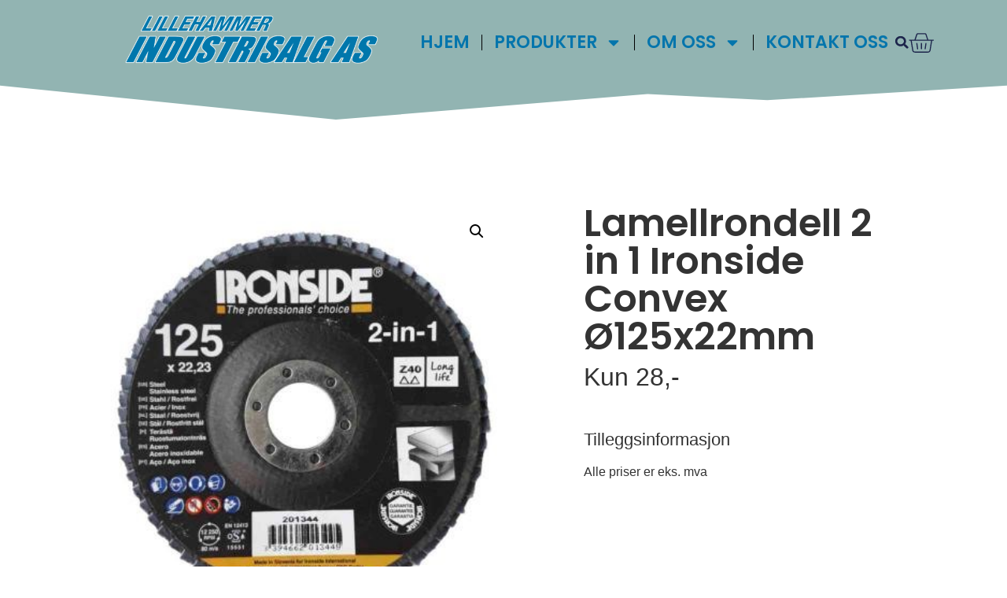

--- FILE ---
content_type: text/html; charset=UTF-8
request_url: https://industrisalg.as/produkt/lamellrondell-2-in-1-ironside-convex-o125x22mm/
body_size: 18684
content:
<!doctype html>
<html lang="nb-NO">
<head>
	<meta charset="UTF-8">
	<meta name="viewport" content="width=device-width, initial-scale=1">
	<link rel="profile" href="https://gmpg.org/xfn/11">
	<meta name='robots' content='index, follow, max-image-preview:large, max-snippet:-1, max-video-preview:-1' />

	<!-- This site is optimized with the Yoast SEO plugin v24.0 - https://yoast.com/wordpress/plugins/seo/ -->
	<title>Lamellrondell 2 in 1 Ironside Convex Ø125x22mm - Lillehammer Industrisalg</title>
	<link rel="canonical" href="https://industrisalg.as/produkt/lamellrondell-2-in-1-ironside-convex-o125x22mm/" />
	<meta property="og:locale" content="nb_NO" />
	<meta property="og:type" content="article" />
	<meta property="og:title" content="Lamellrondell 2 in 1 Ironside Convex Ø125x22mm - Lillehammer Industrisalg" />
	<meta property="og:description" content="Kun 28,-" />
	<meta property="og:url" content="https://industrisalg.as/produkt/lamellrondell-2-in-1-ironside-convex-o125x22mm/" />
	<meta property="og:site_name" content="Lillehammer Industrisalg" />
	<meta property="article:publisher" content="https://www.facebook.com/lillehammerindustrisalg" />
	<meta property="article:modified_time" content="2023-10-11T19:22:38+00:00" />
	<meta property="og:image" content="https://industrisalg.as/wp-content/uploads/2023/10/Lamellrondell-2-in-1-Ironside-Convex-O125x22mm.jpg" />
	<meta property="og:image:width" content="374" />
	<meta property="og:image:height" content="400" />
	<meta property="og:image:type" content="image/jpeg" />
	<meta name="twitter:card" content="summary_large_image" />
	<script type="application/ld+json" class="yoast-schema-graph">{"@context":"https://schema.org","@graph":[{"@type":"WebPage","@id":"https://industrisalg.as/produkt/lamellrondell-2-in-1-ironside-convex-o125x22mm/","url":"https://industrisalg.as/produkt/lamellrondell-2-in-1-ironside-convex-o125x22mm/","name":"Lamellrondell 2 in 1 Ironside Convex Ø125x22mm - Lillehammer Industrisalg","isPartOf":{"@id":"https://industrisalg.as/#website"},"primaryImageOfPage":{"@id":"https://industrisalg.as/produkt/lamellrondell-2-in-1-ironside-convex-o125x22mm/#primaryimage"},"image":{"@id":"https://industrisalg.as/produkt/lamellrondell-2-in-1-ironside-convex-o125x22mm/#primaryimage"},"thumbnailUrl":"https://industrisalg.as/wp-content/uploads/2023/10/Lamellrondell-2-in-1-Ironside-Convex-O125x22mm.jpg","datePublished":"2023-10-11T18:46:27+00:00","dateModified":"2023-10-11T19:22:38+00:00","breadcrumb":{"@id":"https://industrisalg.as/produkt/lamellrondell-2-in-1-ironside-convex-o125x22mm/#breadcrumb"},"inLanguage":"nb-NO","potentialAction":[{"@type":"ReadAction","target":["https://industrisalg.as/produkt/lamellrondell-2-in-1-ironside-convex-o125x22mm/"]}]},{"@type":"ImageObject","inLanguage":"nb-NO","@id":"https://industrisalg.as/produkt/lamellrondell-2-in-1-ironside-convex-o125x22mm/#primaryimage","url":"https://industrisalg.as/wp-content/uploads/2023/10/Lamellrondell-2-in-1-Ironside-Convex-O125x22mm.jpg","contentUrl":"https://industrisalg.as/wp-content/uploads/2023/10/Lamellrondell-2-in-1-Ironside-Convex-O125x22mm.jpg","width":374,"height":400},{"@type":"BreadcrumbList","@id":"https://industrisalg.as/produkt/lamellrondell-2-in-1-ironside-convex-o125x22mm/#breadcrumb","itemListElement":[{"@type":"ListItem","position":1,"name":"Hjem","item":"https://industrisalg.as/"},{"@type":"ListItem","position":2,"name":"Produkter","item":"https://industrisalg.as/produkter/"},{"@type":"ListItem","position":3,"name":"Lamellrondell 2 in 1 Ironside Convex Ø125x22mm"}]},{"@type":"WebSite","@id":"https://industrisalg.as/#website","url":"https://industrisalg.as/","name":"Lillehammer Industrisalg","description":"Alt i verktøy og tilbehør","publisher":{"@id":"https://industrisalg.as/#organization"},"potentialAction":[{"@type":"SearchAction","target":{"@type":"EntryPoint","urlTemplate":"https://industrisalg.as/?s={search_term_string}"},"query-input":{"@type":"PropertyValueSpecification","valueRequired":true,"valueName":"search_term_string"}}],"inLanguage":"nb-NO"},{"@type":"Organization","@id":"https://industrisalg.as/#organization","name":"Lillehammer Industrisalg","url":"https://industrisalg.as/","logo":{"@type":"ImageObject","inLanguage":"nb-NO","@id":"https://industrisalg.as/#/schema/logo/image/","url":"https://industrisalg.as/wp-content/uploads/2023/08/Logoforslag-2.png","contentUrl":"https://industrisalg.as/wp-content/uploads/2023/08/Logoforslag-2.png","width":8489,"height":2659,"caption":"Lillehammer Industrisalg"},"image":{"@id":"https://industrisalg.as/#/schema/logo/image/"},"sameAs":["https://www.facebook.com/lillehammerindustrisalg"]}]}</script>
	<!-- / Yoast SEO plugin. -->


<link rel="alternate" type="application/rss+xml" title="Lillehammer Industrisalg &raquo; strøm" href="https://industrisalg.as/feed/" />
<link rel="alternate" type="application/rss+xml" title="Lillehammer Industrisalg &raquo; kommentarstrøm" href="https://industrisalg.as/comments/feed/" />
<link rel="alternate" type="application/rss+xml" title="Lillehammer Industrisalg &raquo; Lamellrondell 2 in 1 Ironside  Convex Ø125x22mm kommentarstrøm" href="https://industrisalg.as/produkt/lamellrondell-2-in-1-ironside-convex-o125x22mm/feed/" />
<link rel="alternate" title="oEmbed (JSON)" type="application/json+oembed" href="https://industrisalg.as/wp-json/oembed/1.0/embed?url=https%3A%2F%2Findustrisalg.as%2Fprodukt%2Flamellrondell-2-in-1-ironside-convex-o125x22mm%2F" />
<link rel="alternate" title="oEmbed (XML)" type="text/xml+oembed" href="https://industrisalg.as/wp-json/oembed/1.0/embed?url=https%3A%2F%2Findustrisalg.as%2Fprodukt%2Flamellrondell-2-in-1-ironside-convex-o125x22mm%2F&#038;format=xml" />
<style id='wp-img-auto-sizes-contain-inline-css'>
img:is([sizes=auto i],[sizes^="auto," i]){contain-intrinsic-size:3000px 1500px}
/*# sourceURL=wp-img-auto-sizes-contain-inline-css */
</style>
<style id='wp-emoji-styles-inline-css'>

	img.wp-smiley, img.emoji {
		display: inline !important;
		border: none !important;
		box-shadow: none !important;
		height: 1em !important;
		width: 1em !important;
		margin: 0 0.07em !important;
		vertical-align: -0.1em !important;
		background: none !important;
		padding: 0 !important;
	}
/*# sourceURL=wp-emoji-styles-inline-css */
</style>
<link rel='stylesheet' id='wp-block-library-css' href='https://industrisalg.as/wp-includes/css/dist/block-library/style.min.css?ver=6.9' media='all' />
<link rel='stylesheet' id='wc-blocks-style-css' href='https://industrisalg.as/wp-content/plugins/woocommerce/assets/client/blocks/wc-blocks.css?ver=wc-9.4.4' media='all' />
<style id='global-styles-inline-css'>
:root{--wp--preset--aspect-ratio--square: 1;--wp--preset--aspect-ratio--4-3: 4/3;--wp--preset--aspect-ratio--3-4: 3/4;--wp--preset--aspect-ratio--3-2: 3/2;--wp--preset--aspect-ratio--2-3: 2/3;--wp--preset--aspect-ratio--16-9: 16/9;--wp--preset--aspect-ratio--9-16: 9/16;--wp--preset--color--black: #000000;--wp--preset--color--cyan-bluish-gray: #abb8c3;--wp--preset--color--white: #ffffff;--wp--preset--color--pale-pink: #f78da7;--wp--preset--color--vivid-red: #cf2e2e;--wp--preset--color--luminous-vivid-orange: #ff6900;--wp--preset--color--luminous-vivid-amber: #fcb900;--wp--preset--color--light-green-cyan: #7bdcb5;--wp--preset--color--vivid-green-cyan: #00d084;--wp--preset--color--pale-cyan-blue: #8ed1fc;--wp--preset--color--vivid-cyan-blue: #0693e3;--wp--preset--color--vivid-purple: #9b51e0;--wp--preset--gradient--vivid-cyan-blue-to-vivid-purple: linear-gradient(135deg,rgb(6,147,227) 0%,rgb(155,81,224) 100%);--wp--preset--gradient--light-green-cyan-to-vivid-green-cyan: linear-gradient(135deg,rgb(122,220,180) 0%,rgb(0,208,130) 100%);--wp--preset--gradient--luminous-vivid-amber-to-luminous-vivid-orange: linear-gradient(135deg,rgb(252,185,0) 0%,rgb(255,105,0) 100%);--wp--preset--gradient--luminous-vivid-orange-to-vivid-red: linear-gradient(135deg,rgb(255,105,0) 0%,rgb(207,46,46) 100%);--wp--preset--gradient--very-light-gray-to-cyan-bluish-gray: linear-gradient(135deg,rgb(238,238,238) 0%,rgb(169,184,195) 100%);--wp--preset--gradient--cool-to-warm-spectrum: linear-gradient(135deg,rgb(74,234,220) 0%,rgb(151,120,209) 20%,rgb(207,42,186) 40%,rgb(238,44,130) 60%,rgb(251,105,98) 80%,rgb(254,248,76) 100%);--wp--preset--gradient--blush-light-purple: linear-gradient(135deg,rgb(255,206,236) 0%,rgb(152,150,240) 100%);--wp--preset--gradient--blush-bordeaux: linear-gradient(135deg,rgb(254,205,165) 0%,rgb(254,45,45) 50%,rgb(107,0,62) 100%);--wp--preset--gradient--luminous-dusk: linear-gradient(135deg,rgb(255,203,112) 0%,rgb(199,81,192) 50%,rgb(65,88,208) 100%);--wp--preset--gradient--pale-ocean: linear-gradient(135deg,rgb(255,245,203) 0%,rgb(182,227,212) 50%,rgb(51,167,181) 100%);--wp--preset--gradient--electric-grass: linear-gradient(135deg,rgb(202,248,128) 0%,rgb(113,206,126) 100%);--wp--preset--gradient--midnight: linear-gradient(135deg,rgb(2,3,129) 0%,rgb(40,116,252) 100%);--wp--preset--font-size--small: 13px;--wp--preset--font-size--medium: 20px;--wp--preset--font-size--large: 36px;--wp--preset--font-size--x-large: 42px;--wp--preset--font-family--inter: "Inter", sans-serif;--wp--preset--font-family--cardo: Cardo;--wp--preset--spacing--20: 0.44rem;--wp--preset--spacing--30: 0.67rem;--wp--preset--spacing--40: 1rem;--wp--preset--spacing--50: 1.5rem;--wp--preset--spacing--60: 2.25rem;--wp--preset--spacing--70: 3.38rem;--wp--preset--spacing--80: 5.06rem;--wp--preset--shadow--natural: 6px 6px 9px rgba(0, 0, 0, 0.2);--wp--preset--shadow--deep: 12px 12px 50px rgba(0, 0, 0, 0.4);--wp--preset--shadow--sharp: 6px 6px 0px rgba(0, 0, 0, 0.2);--wp--preset--shadow--outlined: 6px 6px 0px -3px rgb(255, 255, 255), 6px 6px rgb(0, 0, 0);--wp--preset--shadow--crisp: 6px 6px 0px rgb(0, 0, 0);}:where(.is-layout-flex){gap: 0.5em;}:where(.is-layout-grid){gap: 0.5em;}body .is-layout-flex{display: flex;}.is-layout-flex{flex-wrap: wrap;align-items: center;}.is-layout-flex > :is(*, div){margin: 0;}body .is-layout-grid{display: grid;}.is-layout-grid > :is(*, div){margin: 0;}:where(.wp-block-columns.is-layout-flex){gap: 2em;}:where(.wp-block-columns.is-layout-grid){gap: 2em;}:where(.wp-block-post-template.is-layout-flex){gap: 1.25em;}:where(.wp-block-post-template.is-layout-grid){gap: 1.25em;}.has-black-color{color: var(--wp--preset--color--black) !important;}.has-cyan-bluish-gray-color{color: var(--wp--preset--color--cyan-bluish-gray) !important;}.has-white-color{color: var(--wp--preset--color--white) !important;}.has-pale-pink-color{color: var(--wp--preset--color--pale-pink) !important;}.has-vivid-red-color{color: var(--wp--preset--color--vivid-red) !important;}.has-luminous-vivid-orange-color{color: var(--wp--preset--color--luminous-vivid-orange) !important;}.has-luminous-vivid-amber-color{color: var(--wp--preset--color--luminous-vivid-amber) !important;}.has-light-green-cyan-color{color: var(--wp--preset--color--light-green-cyan) !important;}.has-vivid-green-cyan-color{color: var(--wp--preset--color--vivid-green-cyan) !important;}.has-pale-cyan-blue-color{color: var(--wp--preset--color--pale-cyan-blue) !important;}.has-vivid-cyan-blue-color{color: var(--wp--preset--color--vivid-cyan-blue) !important;}.has-vivid-purple-color{color: var(--wp--preset--color--vivid-purple) !important;}.has-black-background-color{background-color: var(--wp--preset--color--black) !important;}.has-cyan-bluish-gray-background-color{background-color: var(--wp--preset--color--cyan-bluish-gray) !important;}.has-white-background-color{background-color: var(--wp--preset--color--white) !important;}.has-pale-pink-background-color{background-color: var(--wp--preset--color--pale-pink) !important;}.has-vivid-red-background-color{background-color: var(--wp--preset--color--vivid-red) !important;}.has-luminous-vivid-orange-background-color{background-color: var(--wp--preset--color--luminous-vivid-orange) !important;}.has-luminous-vivid-amber-background-color{background-color: var(--wp--preset--color--luminous-vivid-amber) !important;}.has-light-green-cyan-background-color{background-color: var(--wp--preset--color--light-green-cyan) !important;}.has-vivid-green-cyan-background-color{background-color: var(--wp--preset--color--vivid-green-cyan) !important;}.has-pale-cyan-blue-background-color{background-color: var(--wp--preset--color--pale-cyan-blue) !important;}.has-vivid-cyan-blue-background-color{background-color: var(--wp--preset--color--vivid-cyan-blue) !important;}.has-vivid-purple-background-color{background-color: var(--wp--preset--color--vivid-purple) !important;}.has-black-border-color{border-color: var(--wp--preset--color--black) !important;}.has-cyan-bluish-gray-border-color{border-color: var(--wp--preset--color--cyan-bluish-gray) !important;}.has-white-border-color{border-color: var(--wp--preset--color--white) !important;}.has-pale-pink-border-color{border-color: var(--wp--preset--color--pale-pink) !important;}.has-vivid-red-border-color{border-color: var(--wp--preset--color--vivid-red) !important;}.has-luminous-vivid-orange-border-color{border-color: var(--wp--preset--color--luminous-vivid-orange) !important;}.has-luminous-vivid-amber-border-color{border-color: var(--wp--preset--color--luminous-vivid-amber) !important;}.has-light-green-cyan-border-color{border-color: var(--wp--preset--color--light-green-cyan) !important;}.has-vivid-green-cyan-border-color{border-color: var(--wp--preset--color--vivid-green-cyan) !important;}.has-pale-cyan-blue-border-color{border-color: var(--wp--preset--color--pale-cyan-blue) !important;}.has-vivid-cyan-blue-border-color{border-color: var(--wp--preset--color--vivid-cyan-blue) !important;}.has-vivid-purple-border-color{border-color: var(--wp--preset--color--vivid-purple) !important;}.has-vivid-cyan-blue-to-vivid-purple-gradient-background{background: var(--wp--preset--gradient--vivid-cyan-blue-to-vivid-purple) !important;}.has-light-green-cyan-to-vivid-green-cyan-gradient-background{background: var(--wp--preset--gradient--light-green-cyan-to-vivid-green-cyan) !important;}.has-luminous-vivid-amber-to-luminous-vivid-orange-gradient-background{background: var(--wp--preset--gradient--luminous-vivid-amber-to-luminous-vivid-orange) !important;}.has-luminous-vivid-orange-to-vivid-red-gradient-background{background: var(--wp--preset--gradient--luminous-vivid-orange-to-vivid-red) !important;}.has-very-light-gray-to-cyan-bluish-gray-gradient-background{background: var(--wp--preset--gradient--very-light-gray-to-cyan-bluish-gray) !important;}.has-cool-to-warm-spectrum-gradient-background{background: var(--wp--preset--gradient--cool-to-warm-spectrum) !important;}.has-blush-light-purple-gradient-background{background: var(--wp--preset--gradient--blush-light-purple) !important;}.has-blush-bordeaux-gradient-background{background: var(--wp--preset--gradient--blush-bordeaux) !important;}.has-luminous-dusk-gradient-background{background: var(--wp--preset--gradient--luminous-dusk) !important;}.has-pale-ocean-gradient-background{background: var(--wp--preset--gradient--pale-ocean) !important;}.has-electric-grass-gradient-background{background: var(--wp--preset--gradient--electric-grass) !important;}.has-midnight-gradient-background{background: var(--wp--preset--gradient--midnight) !important;}.has-small-font-size{font-size: var(--wp--preset--font-size--small) !important;}.has-medium-font-size{font-size: var(--wp--preset--font-size--medium) !important;}.has-large-font-size{font-size: var(--wp--preset--font-size--large) !important;}.has-x-large-font-size{font-size: var(--wp--preset--font-size--x-large) !important;}
/*# sourceURL=global-styles-inline-css */
</style>

<style id='classic-theme-styles-inline-css'>
/*! This file is auto-generated */
.wp-block-button__link{color:#fff;background-color:#32373c;border-radius:9999px;box-shadow:none;text-decoration:none;padding:calc(.667em + 2px) calc(1.333em + 2px);font-size:1.125em}.wp-block-file__button{background:#32373c;color:#fff;text-decoration:none}
/*# sourceURL=/wp-includes/css/classic-themes.min.css */
</style>
<link rel='stylesheet' id='photoswipe-css' href='https://industrisalg.as/wp-content/plugins/woocommerce/assets/css/photoswipe/photoswipe.min.css?ver=9.4.4' media='all' />
<link rel='stylesheet' id='photoswipe-default-skin-css' href='https://industrisalg.as/wp-content/plugins/woocommerce/assets/css/photoswipe/default-skin/default-skin.min.css?ver=9.4.4' media='all' />
<link rel='stylesheet' id='woocommerce-layout-css' href='https://industrisalg.as/wp-content/plugins/woocommerce/assets/css/woocommerce-layout.css?ver=9.4.4' media='all' />
<link rel='stylesheet' id='woocommerce-smallscreen-css' href='https://industrisalg.as/wp-content/plugins/woocommerce/assets/css/woocommerce-smallscreen.css?ver=9.4.4' media='only screen and (max-width: 768px)' />
<link rel='stylesheet' id='woocommerce-general-css' href='https://industrisalg.as/wp-content/plugins/woocommerce/assets/css/woocommerce.css?ver=9.4.4' media='all' />
<style id='woocommerce-inline-inline-css'>
.woocommerce form .form-row .required { visibility: visible; }
/*# sourceURL=woocommerce-inline-inline-css */
</style>
<link rel='stylesheet' id='hello-elementor-css' href='https://industrisalg.as/wp-content/themes/hello-elementor/style.min.css?ver=2.8.1' media='all' />
<link rel='stylesheet' id='hello-elementor-theme-style-css' href='https://industrisalg.as/wp-content/themes/hello-elementor/theme.min.css?ver=2.8.1' media='all' />
<link rel='stylesheet' id='elementor-frontend-css' href='https://industrisalg.as/wp-content/plugins/elementor/assets/css/frontend.min.css?ver=3.26.0-dev3' media='all' />
<link rel='stylesheet' id='elementor-post-25-css' href='https://industrisalg.as/wp-content/uploads/elementor/css/post-25.css?ver=1767989259' media='all' />
<link rel='stylesheet' id='widget-image-css' href='https://industrisalg.as/wp-content/plugins/elementor/assets/css/widget-image.min.css?ver=3.26.0-dev3' media='all' />
<link rel='stylesheet' id='widget-nav-menu-css' href='https://industrisalg.as/wp-content/plugins/elementor-pro/assets/css/widget-nav-menu.min.css?ver=3.25.4' media='all' />
<link rel='stylesheet' id='widget-search-form-css' href='https://industrisalg.as/wp-content/plugins/elementor-pro/assets/css/widget-search-form.min.css?ver=3.25.4' media='all' />
<link rel='stylesheet' id='widget-woocommerce-menu-cart-css' href='https://industrisalg.as/wp-content/plugins/elementor-pro/assets/css/widget-woocommerce-menu-cart.min.css?ver=3.25.4' media='all' />
<link rel='stylesheet' id='widget-spacer-css' href='https://industrisalg.as/wp-content/plugins/elementor/assets/css/widget-spacer.min.css?ver=3.26.0-dev3' media='all' />
<link rel='stylesheet' id='e-shapes-css' href='https://industrisalg.as/wp-content/plugins/elementor/assets/css/conditionals/shapes.min.css?ver=3.26.0-dev3' media='all' />
<link rel='stylesheet' id='widget-heading-css' href='https://industrisalg.as/wp-content/plugins/elementor/assets/css/widget-heading.min.css?ver=3.26.0-dev3' media='all' />
<link rel='stylesheet' id='widget-form-css' href='https://industrisalg.as/wp-content/plugins/elementor-pro/assets/css/widget-form.min.css?ver=3.25.4' media='all' />
<link rel='stylesheet' id='widget-social-icons-css' href='https://industrisalg.as/wp-content/plugins/elementor/assets/css/widget-social-icons.min.css?ver=3.26.0-dev3' media='all' />
<link rel='stylesheet' id='e-apple-webkit-css' href='https://industrisalg.as/wp-content/plugins/elementor/assets/css/conditionals/apple-webkit.min.css?ver=3.26.0-dev3' media='all' />
<link rel='stylesheet' id='widget-icon-list-css' href='https://industrisalg.as/wp-content/plugins/elementor/assets/css/widget-icon-list.min.css?ver=3.26.0-dev3' media='all' />
<link rel='stylesheet' id='widget-woocommerce-product-images-css' href='https://industrisalg.as/wp-content/plugins/elementor-pro/assets/css/widget-woocommerce-product-images.min.css?ver=3.25.4' media='all' />
<link rel='stylesheet' id='widget-woocommerce-product-additional-information-css' href='https://industrisalg.as/wp-content/plugins/elementor-pro/assets/css/widget-woocommerce-product-additional-information.min.css?ver=3.25.4' media='all' />
<link rel='stylesheet' id='widget-text-editor-css' href='https://industrisalg.as/wp-content/plugins/elementor/assets/css/widget-text-editor.min.css?ver=3.26.0-dev3' media='all' />
<link rel='stylesheet' id='widget-woocommerce-product-price-css' href='https://industrisalg.as/wp-content/plugins/elementor-pro/assets/css/widget-woocommerce-product-price.min.css?ver=3.25.4' media='all' />
<link rel='stylesheet' id='widget-woocommerce-notices-css' href='https://industrisalg.as/wp-content/plugins/elementor-pro/assets/css/widget-woocommerce-notices.min.css?ver=3.25.4' media='all' />
<link rel='stylesheet' id='widget-woocommerce-product-add-to-cart-css' href='https://industrisalg.as/wp-content/plugins/elementor-pro/assets/css/widget-woocommerce-product-add-to-cart.min.css?ver=3.25.4' media='all' />
<link rel='stylesheet' id='widget-woocommerce-products-css' href='https://industrisalg.as/wp-content/plugins/elementor-pro/assets/css/widget-woocommerce-products.min.css?ver=3.25.4' media='all' />
<link rel='stylesheet' id='e-popup-style-css' href='https://industrisalg.as/wp-content/plugins/elementor-pro/assets/css/conditionals/popup.min.css?ver=3.25.4' media='all' />
<link rel='stylesheet' id='elementor-post-52-css' href='https://industrisalg.as/wp-content/uploads/elementor/css/post-52.css?ver=1767989260' media='all' />
<link rel='stylesheet' id='elementor-post-44-css' href='https://industrisalg.as/wp-content/uploads/elementor/css/post-44.css?ver=1767989260' media='all' />
<link rel='stylesheet' id='elementor-post-37-css' href='https://industrisalg.as/wp-content/uploads/elementor/css/post-37.css?ver=1767989727' media='all' />
<link rel='stylesheet' id='e-woocommerce-notices-css' href='https://industrisalg.as/wp-content/plugins/elementor-pro/assets/css/woocommerce-notices.min.css?ver=3.25.4' media='all' />
<link rel='stylesheet' id='google-fonts-1-css' href='https://fonts.googleapis.com/css?family=Poppins%3A100%2C100italic%2C200%2C200italic%2C300%2C300italic%2C400%2C400italic%2C500%2C500italic%2C600%2C600italic%2C700%2C700italic%2C800%2C800italic%2C900%2C900italic&#038;display=swap&#038;ver=6.9' media='all' />
<link rel="preconnect" href="https://fonts.gstatic.com/" crossorigin><script src="https://industrisalg.as/wp-includes/js/jquery/jquery.min.js?ver=3.7.1" id="jquery-core-js"></script>
<script src="https://industrisalg.as/wp-includes/js/jquery/jquery-migrate.min.js?ver=3.4.1" id="jquery-migrate-js"></script>
<script src="https://industrisalg.as/wp-content/plugins/woocommerce/assets/js/jquery-blockui/jquery.blockUI.min.js?ver=2.7.0-wc.9.4.4" id="jquery-blockui-js" defer data-wp-strategy="defer"></script>
<script id="wc-add-to-cart-js-extra">
var wc_add_to_cart_params = {"ajax_url":"/wp-admin/admin-ajax.php","wc_ajax_url":"/?wc-ajax=%%endpoint%%","i18n_view_cart":"Vis handlekurv","cart_url":"https://industrisalg.as/handlekurv/","is_cart":"","cart_redirect_after_add":"no"};
//# sourceURL=wc-add-to-cart-js-extra
</script>
<script src="https://industrisalg.as/wp-content/plugins/woocommerce/assets/js/frontend/add-to-cart.min.js?ver=9.4.4" id="wc-add-to-cart-js" defer data-wp-strategy="defer"></script>
<script src="https://industrisalg.as/wp-content/plugins/woocommerce/assets/js/zoom/jquery.zoom.min.js?ver=1.7.21-wc.9.4.4" id="zoom-js" defer data-wp-strategy="defer"></script>
<script src="https://industrisalg.as/wp-content/plugins/woocommerce/assets/js/flexslider/jquery.flexslider.min.js?ver=2.7.2-wc.9.4.4" id="flexslider-js" defer data-wp-strategy="defer"></script>
<script src="https://industrisalg.as/wp-content/plugins/woocommerce/assets/js/photoswipe/photoswipe.min.js?ver=4.1.1-wc.9.4.4" id="photoswipe-js" defer data-wp-strategy="defer"></script>
<script src="https://industrisalg.as/wp-content/plugins/woocommerce/assets/js/photoswipe/photoswipe-ui-default.min.js?ver=4.1.1-wc.9.4.4" id="photoswipe-ui-default-js" defer data-wp-strategy="defer"></script>
<script id="wc-single-product-js-extra">
var wc_single_product_params = {"i18n_required_rating_text":"Vennligst velg en vurdering","review_rating_required":"yes","flexslider":{"rtl":false,"animation":"slide","smoothHeight":true,"directionNav":false,"controlNav":"thumbnails","slideshow":false,"animationSpeed":500,"animationLoop":false,"allowOneSlide":false},"zoom_enabled":"1","zoom_options":[],"photoswipe_enabled":"1","photoswipe_options":{"shareEl":false,"closeOnScroll":false,"history":false,"hideAnimationDuration":0,"showAnimationDuration":0},"flexslider_enabled":"1"};
//# sourceURL=wc-single-product-js-extra
</script>
<script src="https://industrisalg.as/wp-content/plugins/woocommerce/assets/js/frontend/single-product.min.js?ver=9.4.4" id="wc-single-product-js" defer data-wp-strategy="defer"></script>
<script src="https://industrisalg.as/wp-content/plugins/woocommerce/assets/js/js-cookie/js.cookie.min.js?ver=2.1.4-wc.9.4.4" id="js-cookie-js" defer data-wp-strategy="defer"></script>
<script id="woocommerce-js-extra">
var woocommerce_params = {"ajax_url":"/wp-admin/admin-ajax.php","wc_ajax_url":"/?wc-ajax=%%endpoint%%"};
//# sourceURL=woocommerce-js-extra
</script>
<script src="https://industrisalg.as/wp-content/plugins/woocommerce/assets/js/frontend/woocommerce.min.js?ver=9.4.4" id="woocommerce-js" defer data-wp-strategy="defer"></script>
<script id="WCPAY_ASSETS-js-extra">
var wcpayAssets = {"url":"https://industrisalg.as/wp-content/plugins/woocommerce-payments/dist/"};
//# sourceURL=WCPAY_ASSETS-js-extra
</script>
<link rel="https://api.w.org/" href="https://industrisalg.as/wp-json/" /><link rel="alternate" title="JSON" type="application/json" href="https://industrisalg.as/wp-json/wp/v2/product/451" /><link rel="EditURI" type="application/rsd+xml" title="RSD" href="https://industrisalg.as/xmlrpc.php?rsd" />
<meta name="generator" content="WordPress 6.9" />
<meta name="generator" content="WooCommerce 9.4.4" />
<link rel='shortlink' href='https://industrisalg.as/?p=451' />
<meta name="pinterest-rich-pin" content="false" />	<noscript><style>.woocommerce-product-gallery{ opacity: 1 !important; }</style></noscript>
	<meta name="generator" content="Elementor 3.26.0-dev3; features: e_font_icon_svg, additional_custom_breakpoints, e_element_cache; settings: css_print_method-external, google_font-enabled, font_display-swap">
			<style>
				.e-con.e-parent:nth-of-type(n+4):not(.e-lazyloaded):not(.e-no-lazyload),
				.e-con.e-parent:nth-of-type(n+4):not(.e-lazyloaded):not(.e-no-lazyload) * {
					background-image: none !important;
				}
				@media screen and (max-height: 1024px) {
					.e-con.e-parent:nth-of-type(n+3):not(.e-lazyloaded):not(.e-no-lazyload),
					.e-con.e-parent:nth-of-type(n+3):not(.e-lazyloaded):not(.e-no-lazyload) * {
						background-image: none !important;
					}
				}
				@media screen and (max-height: 640px) {
					.e-con.e-parent:nth-of-type(n+2):not(.e-lazyloaded):not(.e-no-lazyload),
					.e-con.e-parent:nth-of-type(n+2):not(.e-lazyloaded):not(.e-no-lazyload) * {
						background-image: none !important;
					}
				}
			</style>
			<style class='wp-fonts-local'>
@font-face{font-family:Inter;font-style:normal;font-weight:300 900;font-display:fallback;src:url('https://industrisalg.as/wp-content/plugins/woocommerce/assets/fonts/Inter-VariableFont_slnt,wght.woff2') format('woff2');font-stretch:normal;}
@font-face{font-family:Cardo;font-style:normal;font-weight:400;font-display:fallback;src:url('https://industrisalg.as/wp-content/plugins/woocommerce/assets/fonts/cardo_normal_400.woff2') format('woff2');}
</style>
</head>
<body class="wp-singular product-template-default single single-product postid-451 wp-custom-logo wp-theme-hello-elementor theme-hello-elementor woocommerce woocommerce-page woocommerce-no-js elementor-beta e-wc-error-notice e-wc-message-notice e-wc-info-notice elementor-default elementor-template-full-width elementor-kit-25 elementor-page-37">


<a class="skip-link screen-reader-text" href="#content">Skip to content</a>

		<header data-elementor-type="header" data-elementor-id="52" class="elementor elementor-52 elementor-location-header" data-elementor-post-type="elementor_library">
			<div class="elementor-element elementor-element-3d1899b8 e-flex e-con-boxed e-con e-parent" data-id="3d1899b8" data-element_type="container" data-settings="{&quot;background_background&quot;:&quot;classic&quot;,&quot;position&quot;:&quot;fixed&quot;}">
					<div class="e-con-inner">
				<div class="elementor-element elementor-element-5019fc55 elementor-widget elementor-widget-theme-site-logo elementor-widget-image" data-id="5019fc55" data-element_type="widget" data-widget_type="theme-site-logo.default">
				<div class="elementor-widget-container">
											<a href="https://industrisalg.as">
			<img width="600" height="188" src="https://industrisalg.as/wp-content/uploads/2023/08/Logoforslag-2-600x188.png" class="attachment-woocommerce_single size-woocommerce_single wp-image-464" alt="" srcset="https://industrisalg.as/wp-content/uploads/2023/08/Logoforslag-2-600x188.png 600w, https://industrisalg.as/wp-content/uploads/2023/08/Logoforslag-2-200x63.png 200w, https://industrisalg.as/wp-content/uploads/2023/08/Logoforslag-2-300x94.png 300w, https://industrisalg.as/wp-content/uploads/2023/08/Logoforslag-2-1024x321.png 1024w, https://industrisalg.as/wp-content/uploads/2023/08/Logoforslag-2-768x241.png 768w, https://industrisalg.as/wp-content/uploads/2023/08/Logoforslag-2-1536x481.png 1536w, https://industrisalg.as/wp-content/uploads/2023/08/Logoforslag-2-2048x641.png 2048w, https://industrisalg.as/wp-content/uploads/2023/08/Logoforslag-2-1320x413.png 1320w" sizes="(max-width: 600px) 100vw, 600px" />				</a>
											</div>
				</div>
				<div class="elementor-element elementor-element-59940da2 elementor-nav-menu__align-end elementor-nav-menu--dropdown-tablet elementor-nav-menu__text-align-aside elementor-nav-menu--toggle elementor-nav-menu--burger elementor-widget elementor-widget-nav-menu" data-id="59940da2" data-element_type="widget" data-settings="{&quot;layout&quot;:&quot;horizontal&quot;,&quot;submenu_icon&quot;:{&quot;value&quot;:&quot;&lt;svg class=\&quot;e-font-icon-svg e-fas-caret-down\&quot; viewBox=\&quot;0 0 320 512\&quot; xmlns=\&quot;http:\/\/www.w3.org\/2000\/svg\&quot;&gt;&lt;path d=\&quot;M31.3 192h257.3c17.8 0 26.7 21.5 14.1 34.1L174.1 354.8c-7.8 7.8-20.5 7.8-28.3 0L17.2 226.1C4.6 213.5 13.5 192 31.3 192z\&quot;&gt;&lt;\/path&gt;&lt;\/svg&gt;&quot;,&quot;library&quot;:&quot;fa-solid&quot;},&quot;toggle&quot;:&quot;burger&quot;}" data-widget_type="nav-menu.default">
				<div class="elementor-widget-container">
								<nav aria-label="Meny" class="elementor-nav-menu--main elementor-nav-menu__container elementor-nav-menu--layout-horizontal e--pointer-underline e--animation-fade">
				<ul id="menu-1-59940da2" class="elementor-nav-menu"><li class="menu-item menu-item-type-post_type menu-item-object-page menu-item-home menu-item-127"><a href="https://industrisalg.as/" class="elementor-item">HJEM</a></li>
<li class="menu-item menu-item-type-post_type menu-item-object-page menu-item-has-children current_page_parent menu-item-129"><a href="https://industrisalg.as/produkter/" class="elementor-item">PRODUKTER</a>
<ul class="sub-menu elementor-nav-menu--dropdown">
	<li class="menu-item menu-item-type-taxonomy menu-item-object-product_cat menu-item-675"><a href="https://industrisalg.as/produktkategori/hydraulikk/" class="elementor-sub-item">Hydraulikk</a></li>
	<li class="menu-item menu-item-type-taxonomy menu-item-object-product_cat menu-item-528"><a href="https://industrisalg.as/produktkategori/arbeidsklaer/" class="elementor-sub-item">Arbeidsklær</a></li>
	<li class="menu-item menu-item-type-taxonomy menu-item-object-product_cat current-product-ancestor menu-item-527"><a href="https://industrisalg.as/produktkategori/elektroverktoy/" class="elementor-sub-item">Elektroverktøy / Maskiner</a></li>
	<li class="menu-item menu-item-type-taxonomy menu-item-object-product_cat menu-item-183"><a href="https://industrisalg.as/produktkategori/verktoy/" class="elementor-sub-item">Verktøy</a></li>
	<li class="menu-item menu-item-type-taxonomy menu-item-object-product_cat menu-item-184"><a href="https://industrisalg.as/produktkategori/smoremidler/" class="elementor-sub-item">Smøremidler</a></li>
	<li class="menu-item menu-item-type-taxonomy menu-item-object-product_cat menu-item-615"><a href="https://industrisalg.as/produktkategori/transmisjoner/" class="elementor-sub-item">Transmisjoner</a></li>
</ul>
</li>
<li class="menu-item menu-item-type-post_type menu-item-object-page menu-item-has-children menu-item-128"><a href="https://industrisalg.as/om-oss/" class="elementor-item">OM OSS</a>
<ul class="sub-menu elementor-nav-menu--dropdown">
	<li class="menu-item menu-item-type-post_type menu-item-object-page menu-item-539"><a href="https://industrisalg.as/bilder-fra-butikken/" class="elementor-sub-item">Bilder fra butikken</a></li>
	<li class="menu-item menu-item-type-post_type menu-item-object-page menu-item-828"><a href="https://industrisalg.as/salgsvilkar-for-lillehammer-industrisalg-as/" class="elementor-sub-item">Salgsvilkår for Lillehammer Industrisalg AS</a></li>
</ul>
</li>
<li class="menu-item menu-item-type-post_type menu-item-object-page menu-item-125"><a href="https://industrisalg.as/kontakt-oss/" class="elementor-item">KONTAKT OSS</a></li>
</ul>			</nav>
					<div class="elementor-menu-toggle" role="button" tabindex="0" aria-label="Menu Toggle" aria-expanded="false">
			<svg aria-hidden="true" role="presentation" class="elementor-menu-toggle__icon--open e-font-icon-svg e-eicon-menu-bar" viewBox="0 0 1000 1000" xmlns="http://www.w3.org/2000/svg"><path d="M104 333H896C929 333 958 304 958 271S929 208 896 208H104C71 208 42 237 42 271S71 333 104 333ZM104 583H896C929 583 958 554 958 521S929 458 896 458H104C71 458 42 487 42 521S71 583 104 583ZM104 833H896C929 833 958 804 958 771S929 708 896 708H104C71 708 42 737 42 771S71 833 104 833Z"></path></svg><svg aria-hidden="true" role="presentation" class="elementor-menu-toggle__icon--close e-font-icon-svg e-eicon-close" viewBox="0 0 1000 1000" xmlns="http://www.w3.org/2000/svg"><path d="M742 167L500 408 258 167C246 154 233 150 217 150 196 150 179 158 167 167 154 179 150 196 150 212 150 229 154 242 171 254L408 500 167 742C138 771 138 800 167 829 196 858 225 858 254 829L496 587 738 829C750 842 767 846 783 846 800 846 817 842 829 829 842 817 846 804 846 783 846 767 842 750 829 737L588 500 833 258C863 229 863 200 833 171 804 137 775 137 742 167Z"></path></svg>			<span class="elementor-screen-only">Meny</span>
		</div>
					<nav class="elementor-nav-menu--dropdown elementor-nav-menu__container" aria-hidden="true">
				<ul id="menu-2-59940da2" class="elementor-nav-menu"><li class="menu-item menu-item-type-post_type menu-item-object-page menu-item-home menu-item-127"><a href="https://industrisalg.as/" class="elementor-item" tabindex="-1">HJEM</a></li>
<li class="menu-item menu-item-type-post_type menu-item-object-page menu-item-has-children current_page_parent menu-item-129"><a href="https://industrisalg.as/produkter/" class="elementor-item" tabindex="-1">PRODUKTER</a>
<ul class="sub-menu elementor-nav-menu--dropdown">
	<li class="menu-item menu-item-type-taxonomy menu-item-object-product_cat menu-item-675"><a href="https://industrisalg.as/produktkategori/hydraulikk/" class="elementor-sub-item" tabindex="-1">Hydraulikk</a></li>
	<li class="menu-item menu-item-type-taxonomy menu-item-object-product_cat menu-item-528"><a href="https://industrisalg.as/produktkategori/arbeidsklaer/" class="elementor-sub-item" tabindex="-1">Arbeidsklær</a></li>
	<li class="menu-item menu-item-type-taxonomy menu-item-object-product_cat current-product-ancestor menu-item-527"><a href="https://industrisalg.as/produktkategori/elektroverktoy/" class="elementor-sub-item" tabindex="-1">Elektroverktøy / Maskiner</a></li>
	<li class="menu-item menu-item-type-taxonomy menu-item-object-product_cat menu-item-183"><a href="https://industrisalg.as/produktkategori/verktoy/" class="elementor-sub-item" tabindex="-1">Verktøy</a></li>
	<li class="menu-item menu-item-type-taxonomy menu-item-object-product_cat menu-item-184"><a href="https://industrisalg.as/produktkategori/smoremidler/" class="elementor-sub-item" tabindex="-1">Smøremidler</a></li>
	<li class="menu-item menu-item-type-taxonomy menu-item-object-product_cat menu-item-615"><a href="https://industrisalg.as/produktkategori/transmisjoner/" class="elementor-sub-item" tabindex="-1">Transmisjoner</a></li>
</ul>
</li>
<li class="menu-item menu-item-type-post_type menu-item-object-page menu-item-has-children menu-item-128"><a href="https://industrisalg.as/om-oss/" class="elementor-item" tabindex="-1">OM OSS</a>
<ul class="sub-menu elementor-nav-menu--dropdown">
	<li class="menu-item menu-item-type-post_type menu-item-object-page menu-item-539"><a href="https://industrisalg.as/bilder-fra-butikken/" class="elementor-sub-item" tabindex="-1">Bilder fra butikken</a></li>
	<li class="menu-item menu-item-type-post_type menu-item-object-page menu-item-828"><a href="https://industrisalg.as/salgsvilkar-for-lillehammer-industrisalg-as/" class="elementor-sub-item" tabindex="-1">Salgsvilkår for Lillehammer Industrisalg AS</a></li>
</ul>
</li>
<li class="menu-item menu-item-type-post_type menu-item-object-page menu-item-125"><a href="https://industrisalg.as/kontakt-oss/" class="elementor-item" tabindex="-1">KONTAKT OSS</a></li>
</ul>			</nav>
						</div>
				</div>
				<div class="elementor-element elementor-element-54eb2ea2 elementor-search-form--skin-full_screen elementor-widget elementor-widget-search-form" data-id="54eb2ea2" data-element_type="widget" data-settings="{&quot;skin&quot;:&quot;full_screen&quot;}" data-widget_type="search-form.default">
				<div class="elementor-widget-container">
							<search role="search">
			<form class="elementor-search-form" action="https://industrisalg.as" method="get">
												<div class="elementor-search-form__toggle" tabindex="0" role="button">
					<div class="e-font-icon-svg-container"><svg aria-hidden="true" class="e-font-icon-svg e-fas-search" viewBox="0 0 512 512" xmlns="http://www.w3.org/2000/svg"><path d="M505 442.7L405.3 343c-4.5-4.5-10.6-7-17-7H372c27.6-35.3 44-79.7 44-128C416 93.1 322.9 0 208 0S0 93.1 0 208s93.1 208 208 208c48.3 0 92.7-16.4 128-44v16.3c0 6.4 2.5 12.5 7 17l99.7 99.7c9.4 9.4 24.6 9.4 33.9 0l28.3-28.3c9.4-9.4 9.4-24.6.1-34zM208 336c-70.7 0-128-57.2-128-128 0-70.7 57.2-128 128-128 70.7 0 128 57.2 128 128 0 70.7-57.2 128-128 128z"></path></svg></div>					<span class="elementor-screen-only">Søk</span>
				</div>
								<div class="elementor-search-form__container">
					<label class="elementor-screen-only" for="elementor-search-form-54eb2ea2">Søk</label>

					
					<input id="elementor-search-form-54eb2ea2" placeholder="Search..." class="elementor-search-form__input" type="search" name="s" value="">
					
					
										<div class="dialog-lightbox-close-button dialog-close-button" role="button" tabindex="0">
						<svg aria-hidden="true" class="e-font-icon-svg e-eicon-close" viewBox="0 0 1000 1000" xmlns="http://www.w3.org/2000/svg"><path d="M742 167L500 408 258 167C246 154 233 150 217 150 196 150 179 158 167 167 154 179 150 196 150 212 150 229 154 242 171 254L408 500 167 742C138 771 138 800 167 829 196 858 225 858 254 829L496 587 738 829C750 842 767 846 783 846 800 846 817 842 829 829 842 817 846 804 846 783 846 767 842 750 829 737L588 500 833 258C863 229 863 200 833 171 804 137 775 137 742 167Z"></path></svg>						<span class="elementor-screen-only">Close this search box.</span>
					</div>
									</div>
			</form>
		</search>
						</div>
				</div>
				<div class="elementor-element elementor-element-7bdefc38 toggle-icon--basket-light elementor-menu-cart--items-indicator-none elementor-menu-cart--show-subtotal-yes elementor-menu-cart--cart-type-side-cart elementor-menu-cart--show-remove-button-yes elementor-widget elementor-widget-woocommerce-menu-cart" data-id="7bdefc38" data-element_type="widget" data-settings="{&quot;automatically_open_cart&quot;:&quot;yes&quot;,&quot;cart_type&quot;:&quot;side-cart&quot;,&quot;open_cart&quot;:&quot;click&quot;}" data-widget_type="woocommerce-menu-cart.default">
				<div class="elementor-widget-container">
							<div class="elementor-menu-cart__wrapper">
							<div class="elementor-menu-cart__toggle_wrapper">
					<div class="elementor-menu-cart__container elementor-lightbox" aria-hidden="true">
						<div class="elementor-menu-cart__main" aria-hidden="true">
									<div class="elementor-menu-cart__close-button">
					</div>
									<div class="widget_shopping_cart_content">
															</div>
						</div>
					</div>
							<div class="elementor-menu-cart__toggle elementor-button-wrapper">
			<a id="elementor-menu-cart__toggle_button" href="#" class="elementor-menu-cart__toggle_button elementor-button elementor-size-sm" aria-expanded="false">
				<span class="elementor-button-text"><span class="woocommerce-Price-amount amount"><bdi><span class="woocommerce-Price-currencySymbol">&#107;&#114;</span>0.00</bdi></span></span>
				<span class="elementor-button-icon">
					<span class="elementor-button-icon-qty" data-counter="0">0</span>
					<svg class="e-font-icon-svg e-eicon-basket-light" viewBox="0 0 1000 1000" xmlns="http://www.w3.org/2000/svg"><path d="M125 375C125 375 125 375 125 375H256L324 172C332 145 358 125 387 125H655C685 125 711 145 718 173L786 375H916C917 375 917 375 917 375H979C991 375 1000 384 1000 396S991 417 979 417H935L873 798C860 844 820 875 773 875H270C223 875 182 844 169 796L107 417H63C51 417 42 407 42 396S51 375 63 375H125ZM150 417L210 787C217 814 242 833 270 833H773C801 833 825 815 833 790L893 417H150ZM742 375L679 185C676 174 666 167 655 167H387C376 167 367 174 364 184L300 375H742ZM500 521C500 509 509 500 521 500S542 509 542 521V729C542 741 533 750 521 750S500 741 500 729V521ZM687 732C685 743 675 751 663 750 652 748 644 737 646 726L675 520C677 508 688 500 699 502 710 504 718 514 717 526L687 732ZM395 726C397 737 389 748 378 750 367 752 356 744 354 732L325 526C323 515 331 504 343 502 354 500 365 508 366 520L395 726Z"></path></svg>					<span class="elementor-screen-only">Handlekurv</span>
				</span>
			</a>
		</div>
						</div>
					</div> <!-- close elementor-menu-cart__wrapper -->
						</div>
				</div>
				<div class="elementor-element elementor-element-cb630ea elementor-fixed elementor-widget elementor-widget-spacer" data-id="cb630ea" data-element_type="widget" data-settings="{&quot;_position&quot;:&quot;fixed&quot;}" data-widget_type="spacer.default">
				<div class="elementor-widget-container">
							<div class="elementor-spacer">
			<div class="elementor-spacer-inner"></div>
		</div>
						</div>
				</div>
					</div>
				</div>
		<div class="elementor-element elementor-element-91f8be3 e-flex e-con-boxed e-con e-parent" data-id="91f8be3" data-element_type="container" data-settings="{&quot;shape_divider_top&quot;:&quot;pyramids&quot;,&quot;position&quot;:&quot;fixed&quot;,&quot;background_background&quot;:&quot;classic&quot;}">
					<div class="e-con-inner">
				<div class="elementor-shape elementor-shape-top" data-negative="false">
			<svg xmlns="http://www.w3.org/2000/svg" viewBox="0 0 1000 100" preserveAspectRatio="none">
	<path class="elementor-shape-fill" d="M761.9,44.1L643.1,27.2L333.8,98L0,3.8V0l1000,0v3.9"/>
</svg>		</div>
					</div>
				</div>
				</header>
		<div class="woocommerce-notices-wrapper"></div>		<div data-elementor-type="product" data-elementor-id="37" class="elementor elementor-37 elementor-location-single post-451 product type-product status-publish has-post-thumbnail product_cat-tilbehor first instock taxable shipping-taxable product-type-simple product" data-elementor-post-type="elementor_library">
			<div class="elementor-element elementor-element-5728ae5b e-flex e-con-boxed e-con e-parent" data-id="5728ae5b" data-element_type="container">
					<div class="e-con-inner">
		<div class="elementor-element elementor-element-5bc92890 e-con-full e-flex e-con e-child" data-id="5bc92890" data-element_type="container">
				<div class="elementor-element elementor-element-7af7cab5 elementor-widget elementor-widget-woocommerce-product-images" data-id="7af7cab5" data-element_type="widget" data-widget_type="woocommerce-product-images.default">
				<div class="elementor-widget-container">
					<div class="woocommerce-product-gallery woocommerce-product-gallery--with-images woocommerce-product-gallery--columns-4 images" data-columns="4" style="opacity: 0; transition: opacity .25s ease-in-out;">
	<div class="woocommerce-product-gallery__wrapper">
		<div data-thumb="https://industrisalg.as/wp-content/uploads/2023/10/Lamellrondell-2-in-1-Ironside-Convex-O125x22mm-100x100.jpg" data-thumb-alt="" data-thumb-srcset="https://industrisalg.as/wp-content/uploads/2023/10/Lamellrondell-2-in-1-Ironside-Convex-O125x22mm-100x100.jpg 100w, https://industrisalg.as/wp-content/uploads/2023/10/Lamellrondell-2-in-1-Ironside-Convex-O125x22mm-150x150.jpg 150w" class="woocommerce-product-gallery__image"><a href="https://industrisalg.as/wp-content/uploads/2023/10/Lamellrondell-2-in-1-Ironside-Convex-O125x22mm.jpg"><img width="374" height="400" src="https://industrisalg.as/wp-content/uploads/2023/10/Lamellrondell-2-in-1-Ironside-Convex-O125x22mm.jpg" class="wp-post-image" alt="" data-caption="" data-src="https://industrisalg.as/wp-content/uploads/2023/10/Lamellrondell-2-in-1-Ironside-Convex-O125x22mm.jpg" data-large_image="https://industrisalg.as/wp-content/uploads/2023/10/Lamellrondell-2-in-1-Ironside-Convex-O125x22mm.jpg" data-large_image_width="374" data-large_image_height="400" decoding="async" srcset="https://industrisalg.as/wp-content/uploads/2023/10/Lamellrondell-2-in-1-Ironside-Convex-O125x22mm.jpg 374w, https://industrisalg.as/wp-content/uploads/2023/10/Lamellrondell-2-in-1-Ironside-Convex-O125x22mm-200x214.jpg 200w, https://industrisalg.as/wp-content/uploads/2023/10/Lamellrondell-2-in-1-Ironside-Convex-O125x22mm-281x300.jpg 281w" sizes="(max-width: 374px) 100vw, 374px" /></a></div>	</div>
</div>
				</div>
				</div>
				</div>
		<div class="elementor-element elementor-element-9abb3c5 e-con-full e-flex e-con e-child" data-id="9abb3c5" data-element_type="container">
				<div class="elementor-element elementor-element-7bf797c8 elementor-widget elementor-widget-woocommerce-product-title elementor-page-title elementor-widget-heading" data-id="7bf797c8" data-element_type="widget" data-widget_type="woocommerce-product-title.default">
				<div class="elementor-widget-container">
					<h2 class="product_title entry-title elementor-heading-title elementor-size-default">Lamellrondell 2 in 1 Ironside  Convex Ø125x22mm</h2>				</div>
				</div>
				<div class="elementor-element elementor-element-52faa517 elementor-widget__width-initial elementor-widget-tablet__width-inherit elementor-widget elementor-widget-woocommerce-product-content" data-id="52faa517" data-element_type="widget" data-widget_type="woocommerce-product-content.default">
				<div class="elementor-widget-container">
					<h2>Kun 28,-</h2>
				</div>
				</div>
				<div class="elementor-element elementor-element-bb94038 elementor-widget__width-inherit elementor-show-heading-yes elementor-widget elementor-widget-woocommerce-product-additional-information" data-id="bb94038" data-element_type="widget" data-widget_type="woocommerce-product-additional-information.default">
				<div class="elementor-widget-container">
					
	<h2>Tilleggsinformasjon</h2>

				</div>
				</div>
				<div class="elementor-element elementor-element-473f6fb elementor-widget elementor-widget-text-editor" data-id="473f6fb" data-element_type="widget" data-widget_type="text-editor.default">
				<div class="elementor-widget-container">
									<p>Alle priser er eks. mva</p>								</div>
				</div>
				<div class="elementor-element elementor-element-2de569ee elementor-widget elementor-widget-woocommerce-product-price" data-id="2de569ee" data-element_type="widget" data-widget_type="woocommerce-product-price.default">
				<div class="elementor-widget-container">
					<p class="price"></p>
				</div>
				</div>
				<div class="elementor-element elementor-element-1ca4c115 elementor-widget elementor-widget-woocommerce-notices" data-id="1ca4c115" data-element_type="widget" data-widget_type="woocommerce-notices.default">
				<div class="elementor-widget-container">
							<style>
			.woocommerce-notices-wrapper,
			.woocommerce-message,
			.woocommerce-error,
			.woocommerce-info {
				display: none;
			}
		</style>
					<div class="e-woocommerce-notices-wrapper e-woocommerce-notices-wrapper-loading">
				<div class="woocommerce-notices-wrapper"></div>			</div>
							</div>
				</div>
				<div class="elementor-element elementor-element-2ceb59e2 e-add-to-cart--show-quantity-yes elementor-widget elementor-widget-woocommerce-product-add-to-cart" data-id="2ceb59e2" data-element_type="widget" data-widget_type="woocommerce-product-add-to-cart.default">
				<div class="elementor-widget-container">
					
		<div class="elementor-add-to-cart elementor-product-simple">
					</div>

						</div>
				</div>
				</div>
					</div>
				</div>
		<div class="elementor-element elementor-element-2bee3d3 e-flex e-con-boxed e-con e-parent" data-id="2bee3d3" data-element_type="container">
					<div class="e-con-inner">
				<div class="elementor-element elementor-element-5b193941 elementor-widget elementor-widget-heading" data-id="5b193941" data-element_type="widget" data-widget_type="heading.default">
				<div class="elementor-widget-container">
					<h2 class="elementor-heading-title elementor-size-default">Relaterte Produkter</h2>				</div>
				</div>
				<div class="elementor-element elementor-element-58b2a2f6 elementor-grid-3 elementor-grid-mobile-1 elementor-product-loop-item--align-left elementor-widget-mobile__width-inherit elementor-grid-tablet-3 elementor-products-grid elementor-wc-products elementor-widget elementor-widget-woocommerce-product-related" data-id="58b2a2f6" data-element_type="widget" data-widget_type="woocommerce-product-related.default">
				<div class="elementor-widget-container">
					
	<section class="related products">

					<h2>Relaterte produkter</h2>
				
		<ul class="products elementor-grid columns-4">

			
					<li class="product type-product post-449 status-publish first instock product_cat-tilbehor taxable shipping-taxable product-type-simple">
	<a href="https://industrisalg.as/produkt/lamellrondell-basic-2-in-1-tyrolit-o-125x22-23mm-k40-k60-k80/" class="woocommerce-LoopProduct-link woocommerce-loop-product__link"><img width="200" height="200" src="https://industrisalg.as/wp-content/uploads/woocommerce-placeholder-200x200.png" class="woocommerce-placeholder wp-post-image" alt="Plassholder" decoding="async" srcset="https://industrisalg.as/wp-content/uploads/woocommerce-placeholder-200x200.png 200w, https://industrisalg.as/wp-content/uploads/woocommerce-placeholder-100x100.png 100w, https://industrisalg.as/wp-content/uploads/woocommerce-placeholder-600x600.png 600w, https://industrisalg.as/wp-content/uploads/woocommerce-placeholder-300x300.png 300w, https://industrisalg.as/wp-content/uploads/woocommerce-placeholder-1024x1024.png 1024w, https://industrisalg.as/wp-content/uploads/woocommerce-placeholder-150x150.png 150w, https://industrisalg.as/wp-content/uploads/woocommerce-placeholder-768x768.png 768w, https://industrisalg.as/wp-content/uploads/woocommerce-placeholder.png 1200w" sizes="(max-width: 200px) 100vw, 200px" /><h2 class="woocommerce-loop-product__title">Lamellrondell Basic 2 in 1 Tyrolit Ø 125&#215;22.23mm K40 K60 K80</h2>
</a><a href="https://industrisalg.as/produkt/lamellrondell-basic-2-in-1-tyrolit-o-125x22-23mm-k40-k60-k80/" aria-describedby="woocommerce_loop_add_to_cart_link_describedby_449" data-quantity="1" class="button product_type_simple" data-product_id="449" data-product_sku="" aria-label="Les mer om «Lamellrondell Basic 2 in 1 Tyrolit Ø 125x22.23mm K40 K60 K80»" rel="nofollow" data-success_message="">Les mer</a>	<span id="woocommerce_loop_add_to_cart_link_describedby_449" class="screen-reader-text">
			</span>
</li>

			
					<li class="product type-product post-447 status-publish instock product_cat-tilbehor has-post-thumbnail taxable shipping-taxable product-type-simple">
	<a href="https://industrisalg.as/produkt/kappeskive-2-in-1-ironside-boks-10pk-125x1-0x22mm/" class="woocommerce-LoopProduct-link woocommerce-loop-product__link"><img width="200" height="200" src="https://industrisalg.as/wp-content/uploads/2023/10/Kappeskive-2-in-1-Ironside-Boks-10pk-125x1.0x22mm-1-200x200.jpg" class="attachment-woocommerce_thumbnail size-woocommerce_thumbnail" alt="" decoding="async" srcset="https://industrisalg.as/wp-content/uploads/2023/10/Kappeskive-2-in-1-Ironside-Boks-10pk-125x1.0x22mm-1-200x200.jpg 200w, https://industrisalg.as/wp-content/uploads/2023/10/Kappeskive-2-in-1-Ironside-Boks-10pk-125x1.0x22mm-1-100x100.jpg 100w, https://industrisalg.as/wp-content/uploads/2023/10/Kappeskive-2-in-1-Ironside-Boks-10pk-125x1.0x22mm-1-300x300.jpg 300w, https://industrisalg.as/wp-content/uploads/2023/10/Kappeskive-2-in-1-Ironside-Boks-10pk-125x1.0x22mm-1-150x150.jpg 150w, https://industrisalg.as/wp-content/uploads/2023/10/Kappeskive-2-in-1-Ironside-Boks-10pk-125x1.0x22mm-1.jpg 400w" sizes="(max-width: 200px) 100vw, 200px" /><h2 class="woocommerce-loop-product__title">Kappeskive 2 in 1 Ironside Boks 10pk 125&#215;1.0x22mm</h2>
</a><a href="https://industrisalg.as/produkt/kappeskive-2-in-1-ironside-boks-10pk-125x1-0x22mm/" aria-describedby="woocommerce_loop_add_to_cart_link_describedby_447" data-quantity="1" class="button product_type_simple" data-product_id="447" data-product_sku="" aria-label="Les mer om «Kappeskive 2 in 1 Ironside Boks 10pk 125x1.0x22mm»" rel="nofollow" data-success_message="">Les mer</a>	<span id="woocommerce_loop_add_to_cart_link_describedby_447" class="screen-reader-text">
			</span>
</li>

			
					<li class="product type-product post-442 status-publish instock product_cat-tilbehor has-post-thumbnail taxable shipping-taxable product-type-simple">
	<a href="https://industrisalg.as/produkt/kappeskive-2-in-1-o125x1-0x22mm/" class="woocommerce-LoopProduct-link woocommerce-loop-product__link"><img width="200" height="207" src="https://industrisalg.as/wp-content/uploads/2023/10/Kappeskive-2-in-1-O125x1.0x22mm-200x207.jpg" class="attachment-woocommerce_thumbnail size-woocommerce_thumbnail" alt="" decoding="async" srcset="https://industrisalg.as/wp-content/uploads/2023/10/Kappeskive-2-in-1-O125x1.0x22mm-200x207.jpg 200w, https://industrisalg.as/wp-content/uploads/2023/10/Kappeskive-2-in-1-O125x1.0x22mm-290x300.jpg 290w, https://industrisalg.as/wp-content/uploads/2023/10/Kappeskive-2-in-1-O125x1.0x22mm.jpg 387w" sizes="(max-width: 200px) 100vw, 200px" /><h2 class="woocommerce-loop-product__title">Kappeskive 2 in 1 Ø125&#215;1.0x22mm</h2>
</a><a href="https://industrisalg.as/produkt/kappeskive-2-in-1-o125x1-0x22mm/" aria-describedby="woocommerce_loop_add_to_cart_link_describedby_442" data-quantity="1" class="button product_type_simple" data-product_id="442" data-product_sku="" aria-label="Les mer om «Kappeskive 2 in 1 Ø125x1.0x22mm»" rel="nofollow" data-success_message="">Les mer</a>	<span id="woocommerce_loop_add_to_cart_link_describedby_442" class="screen-reader-text">
			</span>
</li>

			
		</ul>

	</section>
					</div>
				</div>
					</div>
				</div>
				</div>
				<footer data-elementor-type="footer" data-elementor-id="44" class="elementor elementor-44 elementor-location-footer" data-elementor-post-type="elementor_library">
			<div class="elementor-element elementor-element-39dc22c3 e-con-full e-flex e-con e-parent" data-id="39dc22c3" data-element_type="container" data-settings="{&quot;background_background&quot;:&quot;classic&quot;}">
				<div class="elementor-element elementor-element-23a42bd8 elementor-widget elementor-widget-heading" data-id="23a42bd8" data-element_type="widget" data-widget_type="heading.default">
				<div class="elementor-widget-container">
					<h2 class="elementor-heading-title elementor-size-default">Motta gode tilbud og nyheter</h2>				</div>
				</div>
				<div class="elementor-element elementor-element-335cee11 elementor-mobile-button-align-stretch elementor-widget-mobile__width-inherit elementor-button-align-stretch elementor-widget elementor-widget-form" data-id="335cee11" data-element_type="widget" data-settings="{&quot;step_next_label&quot;:&quot;Next&quot;,&quot;step_previous_label&quot;:&quot;Previous&quot;,&quot;button_width&quot;:&quot;25&quot;,&quot;button_width_tablet&quot;:&quot;40&quot;,&quot;button_width_mobile&quot;:&quot;100&quot;,&quot;step_type&quot;:&quot;number_text&quot;,&quot;step_icon_shape&quot;:&quot;circle&quot;}" data-widget_type="form.default">
				<div class="elementor-widget-container">
							<form class="elementor-form" method="post" name="Discount Form">
			<input type="hidden" name="post_id" value="44"/>
			<input type="hidden" name="form_id" value="335cee11"/>
			<input type="hidden" name="referer_title" value="Home - Lillehammer Industrisalg" />

							<input type="hidden" name="queried_id" value="86"/>
			
			<div class="elementor-form-fields-wrapper elementor-labels-">
								<div class="elementor-field-type-email elementor-field-group elementor-column elementor-field-group-email elementor-col-70 elementor-md-60 elementor-sm-100 elementor-field-required">
												<label for="form-field-email" class="elementor-field-label elementor-screen-only">
								Din e-postadresse							</label>
														<input size="1" type="email" name="form_fields[email]" id="form-field-email" class="elementor-field elementor-size-md  elementor-field-textual" placeholder="Din epost-adresse" required="required" aria-required="true">
											</div>
								<div class="elementor-field-group elementor-column elementor-field-type-submit elementor-col-25 e-form__buttons elementor-md-40 elementor-sm-100">
					<button class="elementor-button elementor-size-md" type="submit">
						<span class="elementor-button-content-wrapper">
																						<span class="elementor-button-text">Send inn</span>
													</span>
					</button>
				</div>
			</div>
		</form>
						</div>
				</div>
				<div class="elementor-element elementor-element-64b8bfa2 e-grid-align-left e-grid-align-mobile-center elementor-shape-rounded elementor-grid-0 elementor-widget elementor-widget-social-icons" data-id="64b8bfa2" data-element_type="widget" data-widget_type="social-icons.default">
				<div class="elementor-widget-container">
							<div class="elementor-social-icons-wrapper elementor-grid">
							<span class="elementor-grid-item">
					<a class="elementor-icon elementor-social-icon elementor-social-icon-facebook-f elementor-repeater-item-3f1b7ac" href="https://www.facebook.com/lillehammerindustrisalg" target="_blank">
						<span class="elementor-screen-only">Facebook-f</span>
						<svg class="e-font-icon-svg e-fab-facebook-f" viewBox="0 0 320 512" xmlns="http://www.w3.org/2000/svg"><path d="M279.14 288l14.22-92.66h-88.91v-60.13c0-25.35 12.42-50.06 52.24-50.06h40.42V6.26S260.43 0 225.36 0c-73.22 0-121.08 44.38-121.08 124.72v70.62H22.89V288h81.39v224h100.17V288z"></path></svg>					</a>
				</span>
					</div>
						</div>
				</div>
				</div>
		<div class="elementor-element elementor-element-32084255 e-con-full e-flex e-con e-parent" data-id="32084255" data-element_type="container">
				<div class="elementor-element elementor-element-3e3e11ca elementor-widget elementor-widget-heading" data-id="3e3e11ca" data-element_type="widget" data-widget_type="heading.default">
				<div class="elementor-widget-container">
					<p class="elementor-heading-title elementor-size-default">© 2026 All Rights Reserved.</p>				</div>
				</div>
				<div class="elementor-element elementor-element-697dad14 elementor-icon-list--layout-inline elementor-mobile-align-center elementor-list-item-link-full_width elementor-widget elementor-widget-icon-list" data-id="697dad14" data-element_type="widget" data-widget_type="icon-list.default">
				<div class="elementor-widget-container">
							<ul class="elementor-icon-list-items elementor-inline-items">
							<li class="elementor-icon-list-item elementor-inline-item">
										<span class="elementor-icon-list-text">Hjelp & Info</span>
									</li>
								<li class="elementor-icon-list-item elementor-inline-item">
										<span class="elementor-icon-list-text">Kundeservice</span>
									</li>
						</ul>
						</div>
				</div>
				</div>
				</footer>
		
<script type="speculationrules">
{"prefetch":[{"source":"document","where":{"and":[{"href_matches":"/*"},{"not":{"href_matches":["/wp-*.php","/wp-admin/*","/wp-content/uploads/*","/wp-content/*","/wp-content/plugins/*","/wp-content/themes/hello-elementor/*","/*\\?(.+)"]}},{"not":{"selector_matches":"a[rel~=\"nofollow\"]"}},{"not":{"selector_matches":".no-prefetch, .no-prefetch a"}}]},"eagerness":"conservative"}]}
</script>
			<script type='text/javascript'>
				const lazyloadRunObserver = () => {
					const lazyloadBackgrounds = document.querySelectorAll( `.e-con.e-parent:not(.e-lazyloaded)` );
					const lazyloadBackgroundObserver = new IntersectionObserver( ( entries ) => {
						entries.forEach( ( entry ) => {
							if ( entry.isIntersecting ) {
								let lazyloadBackground = entry.target;
								if( lazyloadBackground ) {
									lazyloadBackground.classList.add( 'e-lazyloaded' );
								}
								lazyloadBackgroundObserver.unobserve( entry.target );
							}
						});
					}, { rootMargin: '200px 0px 200px 0px' } );
					lazyloadBackgrounds.forEach( ( lazyloadBackground ) => {
						lazyloadBackgroundObserver.observe( lazyloadBackground );
					} );
				};
				const events = [
					'DOMContentLoaded',
					'elementor/lazyload/observe',
				];
				events.forEach( ( event ) => {
					document.addEventListener( event, lazyloadRunObserver );
				} );
			</script>
			
<div class="pswp" tabindex="-1" role="dialog" aria-hidden="true">
	<div class="pswp__bg"></div>
	<div class="pswp__scroll-wrap">
		<div class="pswp__container">
			<div class="pswp__item"></div>
			<div class="pswp__item"></div>
			<div class="pswp__item"></div>
		</div>
		<div class="pswp__ui pswp__ui--hidden">
			<div class="pswp__top-bar">
				<div class="pswp__counter"></div>
				<button class="pswp__button pswp__button--close" aria-label="Lukk (Esc)"></button>
				<button class="pswp__button pswp__button--share" aria-label="Del"></button>
				<button class="pswp__button pswp__button--fs" aria-label="Fullskjermvisning av/på"></button>
				<button class="pswp__button pswp__button--zoom" aria-label="Zoom in/ut"></button>
				<div class="pswp__preloader">
					<div class="pswp__preloader__icn">
						<div class="pswp__preloader__cut">
							<div class="pswp__preloader__donut"></div>
						</div>
					</div>
				</div>
			</div>
			<div class="pswp__share-modal pswp__share-modal--hidden pswp__single-tap">
				<div class="pswp__share-tooltip"></div>
			</div>
			<button class="pswp__button pswp__button--arrow--left" aria-label="Forrige (venstrepil)"></button>
			<button class="pswp__button pswp__button--arrow--right" aria-label="Neste (høyrepil)"></button>
			<div class="pswp__caption">
				<div class="pswp__caption__center"></div>
			</div>
		</div>
	</div>
</div>
	<script>
		(function () {
			var c = document.body.className;
			c = c.replace(/woocommerce-no-js/, 'woocommerce-js');
			document.body.className = c;
		})();
	</script>
	<script src="https://industrisalg.as/wp-content/themes/hello-elementor/assets/js/hello-frontend.min.js?ver=1.0.0" id="hello-theme-frontend-js"></script>
<script src="https://industrisalg.as/wp-content/plugins/elementor-pro/assets/lib/smartmenus/jquery.smartmenus.min.js?ver=1.2.1" id="smartmenus-js"></script>
<script src="https://industrisalg.as/wp-content/plugins/woocommerce/assets/js/sourcebuster/sourcebuster.min.js?ver=9.4.4" id="sourcebuster-js-js"></script>
<script id="wc-order-attribution-js-extra">
var wc_order_attribution = {"params":{"lifetime":1.0000000000000000818030539140313095458623138256371021270751953125e-5,"session":30,"base64":false,"ajaxurl":"https://industrisalg.as/wp-admin/admin-ajax.php","prefix":"wc_order_attribution_","allowTracking":true},"fields":{"source_type":"current.typ","referrer":"current_add.rf","utm_campaign":"current.cmp","utm_source":"current.src","utm_medium":"current.mdm","utm_content":"current.cnt","utm_id":"current.id","utm_term":"current.trm","utm_source_platform":"current.plt","utm_creative_format":"current.fmt","utm_marketing_tactic":"current.tct","session_entry":"current_add.ep","session_start_time":"current_add.fd","session_pages":"session.pgs","session_count":"udata.vst","user_agent":"udata.uag"}};
//# sourceURL=wc-order-attribution-js-extra
</script>
<script src="https://industrisalg.as/wp-content/plugins/woocommerce/assets/js/frontend/order-attribution.min.js?ver=9.4.4" id="wc-order-attribution-js"></script>
<script id="wc-cart-fragments-js-extra">
var wc_cart_fragments_params = {"ajax_url":"/wp-admin/admin-ajax.php","wc_ajax_url":"/?wc-ajax=%%endpoint%%","cart_hash_key":"wc_cart_hash_8c54ee16416ae6e58d5255b7fb86b0e7","fragment_name":"wc_fragments_8c54ee16416ae6e58d5255b7fb86b0e7","request_timeout":"5000"};
//# sourceURL=wc-cart-fragments-js-extra
</script>
<script src="https://industrisalg.as/wp-content/plugins/woocommerce/assets/js/frontend/cart-fragments.min.js?ver=9.4.4" id="wc-cart-fragments-js" defer data-wp-strategy="defer"></script>
<script src="https://industrisalg.as/wp-includes/js/dist/dom-ready.min.js?ver=f77871ff7694fffea381" id="wp-dom-ready-js"></script>
<script src="https://industrisalg.as/wp-includes/js/dist/vendor/wp-polyfill.min.js?ver=3.15.0" id="wp-polyfill-js"></script>
<script id="wcpay-frontend-tracks-js-extra">
var wcPayFrontendTracks = [{"event":"product_page_view","properties":{"theme_type":"short_code","record_event_data":{"is_admin_event":false,"track_on_all_stores":true}}}];
//# sourceURL=wcpay-frontend-tracks-js-extra
</script>
<script id="wcpay-frontend-tracks-js-before">
			var wcpayConfig = wcpayConfig || JSON.parse( decodeURIComponent( '%7B%22publishableKey%22%3A%22pk_live_51ETDmyFuiXB5oUVxaIafkGPnwuNcBxr1pXVhvLJ4BrWuiqfG6SldjatOGLQhuqXnDmgqwRA7tDoSFlbY4wFji7KR0079TvtxNs%22%2C%22testMode%22%3Afalse%2C%22accountId%22%3A%22acct_1Nko3JFlMWEuBg3N%22%2C%22ajaxUrl%22%3A%22https%3A%5C%2F%5C%2Findustrisalg.as%5C%2Fwp-admin%5C%2Fadmin-ajax.php%22%2C%22wcAjaxUrl%22%3A%22%5C%2F%3Fwc-ajax%3D%25%25endpoint%25%25%22%2C%22createSetupIntentNonce%22%3A%22e267e71636%22%2C%22initWooPayNonce%22%3A%22fab92968aa%22%2C%22saveUPEAppearanceNonce%22%3A%221c877036a9%22%2C%22genericErrorMessage%22%3A%22Det%20oppstod%20et%20problem%20under%20behandling%20av%20betalingen.%20Sjekk%20e-post%20og%20oppdater%20siden%20for%20%5Cu00e5%20pr%5Cu00f8ve%20p%5Cu00e5%20nytt.%22%2C%22fraudServices%22%3A%7B%22stripe%22%3A%5B%5D%2C%22sift%22%3A%7B%22beacon_key%22%3A%221d81b5c86a%22%2C%22user_id%22%3A%22%22%2C%22session_id%22%3A%22st_gPLU9SzRZCcjVupXiLFI%24AZZrXln%24_t_76d105a6e277a32c0a6fbe857158b2%22%7D%7D%2C%22features%22%3A%5B%22products%22%2C%22refunds%22%2C%22tokenization%22%2C%22add_payment_method%22%5D%2C%22forceNetworkSavedCards%22%3Afalse%2C%22locale%22%3A%22nb%22%2C%22isPreview%22%3Afalse%2C%22isSavedCardsEnabled%22%3Atrue%2C%22isExpressCheckoutElementEnabled%22%3Atrue%2C%22isPaymentRequestEnabled%22%3Atrue%2C%22isTokenizedCartPrbEnabled%22%3Afalse%2C%22isWooPayEnabled%22%3Afalse%2C%22isWoopayExpressCheckoutEnabled%22%3Atrue%2C%22isWoopayFirstPartyAuthEnabled%22%3Atrue%2C%22isWooPayEmailInputEnabled%22%3Atrue%2C%22isWooPayDirectCheckoutEnabled%22%3Afalse%2C%22isWooPayGlobalThemeSupportEnabled%22%3Afalse%2C%22woopayHost%22%3A%22https%3A%5C%2F%5C%2Fpay.woo.com%22%2C%22platformTrackerNonce%22%3A%22ef26ad8593%22%2C%22accountIdForIntentConfirmation%22%3A%22%22%2C%22wcpayVersionNumber%22%3A%228.5.1%22%2C%22woopaySignatureNonce%22%3A%22214cfcac51%22%2C%22woopaySessionNonce%22%3A%22f53a6f9783%22%2C%22woopayMerchantId%22%3A222917937%2C%22icon%22%3A%22https%3A%5C%2F%5C%2Findustrisalg.as%5C%2Fwp-content%5C%2Fplugins%5C%2Fwoocommerce-payments%5C%2Fassets%5C%2Fimages%5C%2Fpayment-methods%5C%2Fgeneric-card.svg%22%2C%22woopayMinimumSessionData%22%3A%7B%22blog_id%22%3A222917937%2C%22data%22%3A%7B%22session%22%3A%22UGj7%5C%2FCyUGUQSzUoVhT628x9O6Sc36mWCHkvqJdMGQ1%5C%2FChrVidz%5C%2FyiEnRYohLcqC%5C%2FRycqfJP%5C%2Fzf%5C%2FlVMltBhwi9kYP4Z04E%5C%2FvDRHZrESY0mgVVWYLMqKeNqTt9vkfutFfZytCvHh%5C%2FU40MNPqHOssl7dcCxiz9Bmunzar2KLoxzWxlIyXhl3RUXomIL9KOb2n4byGAfZwBdKh0Zwwwcn7emEQSapgsYRw92zbXFkHyJbeGOf6jN1niYoGazrSsRLp9JAVTDNMKM2VfuZaIgEQlopT7wvahgrj5AZtDbB1vG7Mlpidp%2BaOq6PnaJSmY3sLPMJp3dHzJx%2BNrb5DmI4xm0qDfBEqN7zTvQzTVgomKhkwHcYsalEgt15tcy5Nh7yBCASjwvepibU6ULrjD7tZ%2BXssIY29ZN6b6MMekUZhPG0OtSoUw8NMQY6OABSApWKgiGhb7fb9QkYpL3VfAiMiE6c0%5C%2FGrdvc8K8DKTgCA0O7FovMNr81vLMVc0APlkHyfowZWenVun4gBLDdQ%2B8o%5C%2FKKMTCMClh9ZkQHCrpDV3f7STazeo1ym%2B76miozEYYw3HEUt%22%2C%22iv%22%3A%22M4lI6CF1QRg7sK2ucpswGw%3D%3D%22%2C%22hash%22%3A%22ZTdkZThkMDEzOWU0OGRlZGQ1M2NkMzljODM2OGIwYWExMjlkZTY2NThjM2FmYjdhZDkyMzE3ZmY3ODJkMjk2Ng%3D%3D%22%7D%7D%2C%22isMultiCurrencyEnabled%22%3Atrue%2C%22accountDescriptor%22%3A%22%22%2C%22addPaymentReturnURL%22%3A%22https%3A%5C%2F%5C%2Findustrisalg.as%5C%2Fmin-konto%5C%2Fpayment-methods%5C%2F%22%2C%22gatewayId%22%3A%22woocommerce_payments%22%2C%22isCheckout%22%3Afalse%2C%22paymentMethodsConfig%22%3A%5B%5D%2C%22upeAppearance%22%3Afalse%2C%22upeAddPaymentMethodAppearance%22%3Afalse%2C%22upeBnplProductPageAppearance%22%3Afalse%2C%22upeBnplClassicCartAppearance%22%3Afalse%2C%22upeBnplCartBlockAppearance%22%3Afalse%2C%22wcBlocksUPEAppearance%22%3Afalse%2C%22wcBlocksUPEAppearanceTheme%22%3Afalse%2C%22cartContainsSubscription%22%3Afalse%2C%22currency%22%3A%22NOK%22%2C%22cartTotal%22%3A0%2C%22enabledBillingFields%22%3A%5B%22billing_first_name%22%2C%22billing_last_name%22%2C%22billing_company%22%2C%22billing_country%22%2C%22billing_address_1%22%2C%22billing_address_2%22%2C%22billing_postcode%22%2C%22billing_city%22%2C%22billing_state%22%2C%22billing_phone%22%2C%22billing_email%22%5D%2C%22storeCountry%22%3A%22NO%22%2C%22storeApiURL%22%3A%22https%3A%5C%2F%5C%2Findustrisalg.as%5C%2Fwp-json%5C%2Fwc%5C%2Fstore%22%7D' ) );
			
//# sourceURL=wcpay-frontend-tracks-js-before
</script>
<script src="https://industrisalg.as/wp-content/plugins/woocommerce-payments/dist/frontend-tracks.js?ver=8.5.1" id="wcpay-frontend-tracks-js"></script>
<script src="https://industrisalg.as/wp-content/plugins/elementor-pro/assets/js/webpack-pro.runtime.min.js?ver=3.25.4" id="elementor-pro-webpack-runtime-js"></script>
<script src="https://industrisalg.as/wp-content/plugins/elementor/assets/js/webpack.runtime.min.js?ver=3.26.0-dev3" id="elementor-webpack-runtime-js"></script>
<script src="https://industrisalg.as/wp-content/plugins/elementor/assets/js/frontend-modules.min.js?ver=3.26.0-dev3" id="elementor-frontend-modules-js"></script>
<script src="https://industrisalg.as/wp-includes/js/dist/hooks.min.js?ver=dd5603f07f9220ed27f1" id="wp-hooks-js"></script>
<script src="https://industrisalg.as/wp-includes/js/dist/i18n.min.js?ver=c26c3dc7bed366793375" id="wp-i18n-js"></script>
<script id="wp-i18n-js-after">
wp.i18n.setLocaleData( { 'text direction\u0004ltr': [ 'ltr' ] } );
//# sourceURL=wp-i18n-js-after
</script>
<script id="elementor-pro-frontend-js-before">
var ElementorProFrontendConfig = {"ajaxurl":"https:\/\/industrisalg.as\/wp-admin\/admin-ajax.php","nonce":"7bd9e49168","urls":{"assets":"https:\/\/industrisalg.as\/wp-content\/plugins\/elementor-pro\/assets\/","rest":"https:\/\/industrisalg.as\/wp-json\/"},"settings":{"lazy_load_background_images":true},"popup":{"hasPopUps":true},"shareButtonsNetworks":{"facebook":{"title":"Facebook","has_counter":true},"twitter":{"title":"Twitter"},"linkedin":{"title":"LinkedIn","has_counter":true},"pinterest":{"title":"Pinterest","has_counter":true},"reddit":{"title":"Reddit","has_counter":true},"vk":{"title":"VK","has_counter":true},"odnoklassniki":{"title":"OK","has_counter":true},"tumblr":{"title":"Tumblr"},"digg":{"title":"Digg"},"skype":{"title":"Skype"},"stumbleupon":{"title":"StumbleUpon","has_counter":true},"mix":{"title":"Mix"},"telegram":{"title":"Telegram"},"pocket":{"title":"Pocket","has_counter":true},"xing":{"title":"XING","has_counter":true},"whatsapp":{"title":"WhatsApp"},"email":{"title":"Email"},"print":{"title":"Print"},"x-twitter":{"title":"X"},"threads":{"title":"Threads"}},"woocommerce":{"menu_cart":{"cart_page_url":"https:\/\/industrisalg.as\/handlekurv\/","checkout_page_url":"https:\/\/industrisalg.as\/utsjekk\/","fragments_nonce":"afbecf6d67"}},"facebook_sdk":{"lang":"nb_NO","app_id":""},"lottie":{"defaultAnimationUrl":"https:\/\/industrisalg.as\/wp-content\/plugins\/elementor-pro\/modules\/lottie\/assets\/animations\/default.json"}};
//# sourceURL=elementor-pro-frontend-js-before
</script>
<script src="https://industrisalg.as/wp-content/plugins/elementor-pro/assets/js/frontend.min.js?ver=3.25.4" id="elementor-pro-frontend-js"></script>
<script src="https://industrisalg.as/wp-includes/js/jquery/ui/core.min.js?ver=1.13.3" id="jquery-ui-core-js"></script>
<script id="elementor-frontend-js-before">
var elementorFrontendConfig = {"environmentMode":{"edit":false,"wpPreview":false,"isScriptDebug":false},"i18n":{"shareOnFacebook":"Del p\u00e5 Facebook","shareOnTwitter":"Del p\u00e5 Twitter","pinIt":"Fest det","download":"Last ned","downloadImage":"Last ned bilde","fullscreen":"Fullskjerm","zoom":"Zoom","share":"Del","playVideo":"Start video","previous":"Forrige","next":"Neste","close":"Lukk","a11yCarouselPrevSlideMessage":"Previous slide","a11yCarouselNextSlideMessage":"Next slide","a11yCarouselFirstSlideMessage":"This is the first slide","a11yCarouselLastSlideMessage":"This is the last slide","a11yCarouselPaginationBulletMessage":"Go to slide"},"is_rtl":false,"breakpoints":{"xs":0,"sm":480,"md":768,"lg":1025,"xl":1440,"xxl":1600},"responsive":{"breakpoints":{"mobile":{"label":"Mobil st\u00e5ende","value":767,"default_value":767,"direction":"max","is_enabled":true},"mobile_extra":{"label":"Mobil liggende","value":880,"default_value":880,"direction":"max","is_enabled":false},"tablet":{"label":"Tablet Portrait","value":1024,"default_value":1024,"direction":"max","is_enabled":true},"tablet_extra":{"label":"Tablet Landscape","value":1200,"default_value":1200,"direction":"max","is_enabled":false},"laptop":{"label":"Laptop","value":1366,"default_value":1366,"direction":"max","is_enabled":false},"widescreen":{"label":"Bredskjerm","value":2400,"default_value":2400,"direction":"min","is_enabled":false}},"hasCustomBreakpoints":false},"version":"3.26.0-dev3","is_static":false,"experimentalFeatures":{"e_font_icon_svg":true,"additional_custom_breakpoints":true,"container":true,"e_swiper_latest":true,"e_nested_atomic_repeaters":true,"e_onboarding":true,"e_css_smooth_scroll":true,"theme_builder_v2":true,"hello-theme-header-footer":true,"home_screen":true,"landing-pages":true,"nested-elements":true,"e_element_cache":true,"link-in-bio":true,"floating-buttons":true,"mega-menu":true},"urls":{"assets":"https:\/\/industrisalg.as\/wp-content\/plugins\/elementor\/assets\/","ajaxurl":"https:\/\/industrisalg.as\/wp-admin\/admin-ajax.php","uploadUrl":"https:\/\/industrisalg.as\/wp-content\/uploads"},"nonces":{"floatingButtonsClickTracking":"1b983e3f24"},"swiperClass":"swiper","settings":{"page":[],"editorPreferences":[]},"kit":{"body_background_background":"classic","woocommerce_notices_elements":["wc_error","wc_message","wc_info"],"active_breakpoints":["viewport_mobile","viewport_tablet"],"global_image_lightbox":"yes","lightbox_enable_counter":"yes","lightbox_enable_fullscreen":"yes","lightbox_enable_zoom":"yes","lightbox_enable_share":"yes","lightbox_title_src":"title","lightbox_description_src":"description","hello_header_logo_type":"logo","hello_header_menu_layout":"horizontal","hello_footer_logo_type":"logo"},"post":{"id":451,"title":"Lamellrondell%202%20in%201%20Ironside%20Convex%20%C3%98125x22mm%20-%20Lillehammer%20Industrisalg","excerpt":"","featuredImage":"https:\/\/industrisalg.as\/wp-content\/uploads\/2023\/10\/Lamellrondell-2-in-1-Ironside-Convex-O125x22mm.jpg"}};
//# sourceURL=elementor-frontend-js-before
</script>
<script src="https://industrisalg.as/wp-content/plugins/elementor/assets/js/frontend.min.js?ver=3.26.0-dev3" id="elementor-frontend-js"></script>
<script src="https://industrisalg.as/wp-content/plugins/elementor-pro/assets/js/elements-handlers.min.js?ver=3.25.4" id="pro-elements-handlers-js"></script>
<script id="wp-emoji-settings" type="application/json">
{"baseUrl":"https://s.w.org/images/core/emoji/17.0.2/72x72/","ext":".png","svgUrl":"https://s.w.org/images/core/emoji/17.0.2/svg/","svgExt":".svg","source":{"concatemoji":"https://industrisalg.as/wp-includes/js/wp-emoji-release.min.js?ver=6.9"}}
</script>
<script type="module">
/*! This file is auto-generated */
const a=JSON.parse(document.getElementById("wp-emoji-settings").textContent),o=(window._wpemojiSettings=a,"wpEmojiSettingsSupports"),s=["flag","emoji"];function i(e){try{var t={supportTests:e,timestamp:(new Date).valueOf()};sessionStorage.setItem(o,JSON.stringify(t))}catch(e){}}function c(e,t,n){e.clearRect(0,0,e.canvas.width,e.canvas.height),e.fillText(t,0,0);t=new Uint32Array(e.getImageData(0,0,e.canvas.width,e.canvas.height).data);e.clearRect(0,0,e.canvas.width,e.canvas.height),e.fillText(n,0,0);const a=new Uint32Array(e.getImageData(0,0,e.canvas.width,e.canvas.height).data);return t.every((e,t)=>e===a[t])}function p(e,t){e.clearRect(0,0,e.canvas.width,e.canvas.height),e.fillText(t,0,0);var n=e.getImageData(16,16,1,1);for(let e=0;e<n.data.length;e++)if(0!==n.data[e])return!1;return!0}function u(e,t,n,a){switch(t){case"flag":return n(e,"\ud83c\udff3\ufe0f\u200d\u26a7\ufe0f","\ud83c\udff3\ufe0f\u200b\u26a7\ufe0f")?!1:!n(e,"\ud83c\udde8\ud83c\uddf6","\ud83c\udde8\u200b\ud83c\uddf6")&&!n(e,"\ud83c\udff4\udb40\udc67\udb40\udc62\udb40\udc65\udb40\udc6e\udb40\udc67\udb40\udc7f","\ud83c\udff4\u200b\udb40\udc67\u200b\udb40\udc62\u200b\udb40\udc65\u200b\udb40\udc6e\u200b\udb40\udc67\u200b\udb40\udc7f");case"emoji":return!a(e,"\ud83e\u1fac8")}return!1}function f(e,t,n,a){let r;const o=(r="undefined"!=typeof WorkerGlobalScope&&self instanceof WorkerGlobalScope?new OffscreenCanvas(300,150):document.createElement("canvas")).getContext("2d",{willReadFrequently:!0}),s=(o.textBaseline="top",o.font="600 32px Arial",{});return e.forEach(e=>{s[e]=t(o,e,n,a)}),s}function r(e){var t=document.createElement("script");t.src=e,t.defer=!0,document.head.appendChild(t)}a.supports={everything:!0,everythingExceptFlag:!0},new Promise(t=>{let n=function(){try{var e=JSON.parse(sessionStorage.getItem(o));if("object"==typeof e&&"number"==typeof e.timestamp&&(new Date).valueOf()<e.timestamp+604800&&"object"==typeof e.supportTests)return e.supportTests}catch(e){}return null}();if(!n){if("undefined"!=typeof Worker&&"undefined"!=typeof OffscreenCanvas&&"undefined"!=typeof URL&&URL.createObjectURL&&"undefined"!=typeof Blob)try{var e="postMessage("+f.toString()+"("+[JSON.stringify(s),u.toString(),c.toString(),p.toString()].join(",")+"));",a=new Blob([e],{type:"text/javascript"});const r=new Worker(URL.createObjectURL(a),{name:"wpTestEmojiSupports"});return void(r.onmessage=e=>{i(n=e.data),r.terminate(),t(n)})}catch(e){}i(n=f(s,u,c,p))}t(n)}).then(e=>{for(const n in e)a.supports[n]=e[n],a.supports.everything=a.supports.everything&&a.supports[n],"flag"!==n&&(a.supports.everythingExceptFlag=a.supports.everythingExceptFlag&&a.supports[n]);var t;a.supports.everythingExceptFlag=a.supports.everythingExceptFlag&&!a.supports.flag,a.supports.everything||((t=a.source||{}).concatemoji?r(t.concatemoji):t.wpemoji&&t.twemoji&&(r(t.twemoji),r(t.wpemoji)))});
//# sourceURL=https://industrisalg.as/wp-includes/js/wp-emoji-loader.min.js
</script>

</body>
</html>


<!-- Page supported by LiteSpeed Cache 6.5.2 on 2026-01-16 15:48:33 -->

--- FILE ---
content_type: text/css
request_url: https://industrisalg.as/wp-content/uploads/elementor/css/post-52.css?ver=1767989260
body_size: 2699
content:
.elementor-52 .elementor-element.elementor-element-3d1899b8{--display:flex;--position:fixed;--min-height:80px;--flex-direction:row;--container-widget-width:calc( ( 1 - var( --container-widget-flex-grow ) ) * 100% );--container-widget-height:100%;--container-widget-flex-grow:1;--container-widget-align-self:stretch;--flex-wrap-mobile:wrap;--justify-content:space-between;--align-items:center;--gap:12px 12px;--row-gap:12px;--column-gap:12px;--margin-top:0px;--margin-bottom:0px;--margin-left:0px;--margin-right:0px;--padding-top:0%;--padding-bottom:0%;--padding-left:8%;--padding-right:8%;top:0px;--z-index:95;}.elementor-52 .elementor-element.elementor-element-3d1899b8:not(.elementor-motion-effects-element-type-background), .elementor-52 .elementor-element.elementor-element-3d1899b8 > .elementor-motion-effects-container > .elementor-motion-effects-layer{background-color:#92B4B2;}body:not(.rtl) .elementor-52 .elementor-element.elementor-element-3d1899b8{left:0px;}body.rtl .elementor-52 .elementor-element.elementor-element-3d1899b8{right:0px;}.elementor-52 .elementor-element.elementor-element-5019fc55{text-align:left;}.elementor-52 .elementor-element.elementor-element-5019fc55 img{width:100%;height:108px;object-fit:contain;object-position:center center;}.elementor-52 .elementor-element.elementor-element-59940da2.elementor-element{--flex-grow:1;--flex-shrink:0;}.elementor-52 .elementor-element.elementor-element-59940da2{z-index:1;--e-nav-menu-divider-content:"";--e-nav-menu-divider-style:solid;--e-nav-menu-divider-width:1px;--e-nav-menu-divider-height:20px;--e-nav-menu-horizontal-menu-item-margin:calc( 30px / 2 );}.elementor-52 .elementor-element.elementor-element-59940da2 .elementor-menu-toggle{margin-left:auto;background-color:#719C93;border-width:2px;}.elementor-52 .elementor-element.elementor-element-59940da2 .elementor-nav-menu .elementor-item{font-family:var( --e-global-typography-392b9e0-font-family ), Sans-serif;font-size:var( --e-global-typography-392b9e0-font-size );font-weight:var( --e-global-typography-392b9e0-font-weight );text-transform:var( --e-global-typography-392b9e0-text-transform );font-style:var( --e-global-typography-392b9e0-font-style );text-decoration:var( --e-global-typography-392b9e0-text-decoration );line-height:var( --e-global-typography-392b9e0-line-height );letter-spacing:var( --e-global-typography-392b9e0-letter-spacing );}.elementor-52 .elementor-element.elementor-element-59940da2 .elementor-nav-menu--main .elementor-item{color:#0475ac;fill:#0475ac;padding-left:0px;padding-right:0px;padding-top:5px;padding-bottom:5px;}.elementor-52 .elementor-element.elementor-element-59940da2 .elementor-nav-menu--main .elementor-item:hover,
					.elementor-52 .elementor-element.elementor-element-59940da2 .elementor-nav-menu--main .elementor-item.elementor-item-active,
					.elementor-52 .elementor-element.elementor-element-59940da2 .elementor-nav-menu--main .elementor-item.highlighted,
					.elementor-52 .elementor-element.elementor-element-59940da2 .elementor-nav-menu--main .elementor-item:focus{color:var( --e-global-color-text );fill:var( --e-global-color-text );}.elementor-52 .elementor-element.elementor-element-59940da2 .elementor-nav-menu--main:not(.e--pointer-framed) .elementor-item:before,
					.elementor-52 .elementor-element.elementor-element-59940da2 .elementor-nav-menu--main:not(.e--pointer-framed) .elementor-item:after{background-color:var( --e-global-color-text );}.elementor-52 .elementor-element.elementor-element-59940da2 .e--pointer-framed .elementor-item:before,
					.elementor-52 .elementor-element.elementor-element-59940da2 .e--pointer-framed .elementor-item:after{border-color:var( --e-global-color-text );}.elementor-52 .elementor-element.elementor-element-59940da2 .elementor-nav-menu--main .elementor-item.elementor-item-active{color:var( --e-global-color-text );}.elementor-52 .elementor-element.elementor-element-59940da2 .elementor-nav-menu--main:not(.e--pointer-framed) .elementor-item.elementor-item-active:before,
					.elementor-52 .elementor-element.elementor-element-59940da2 .elementor-nav-menu--main:not(.e--pointer-framed) .elementor-item.elementor-item-active:after{background-color:var( --e-global-color-text );}.elementor-52 .elementor-element.elementor-element-59940da2 .e--pointer-framed .elementor-item.elementor-item-active:before,
					.elementor-52 .elementor-element.elementor-element-59940da2 .e--pointer-framed .elementor-item.elementor-item-active:after{border-color:var( --e-global-color-text );}.elementor-52 .elementor-element.elementor-element-59940da2 .e--pointer-framed .elementor-item:before{border-width:1px;}.elementor-52 .elementor-element.elementor-element-59940da2 .e--pointer-framed.e--animation-draw .elementor-item:before{border-width:0 0 1px 1px;}.elementor-52 .elementor-element.elementor-element-59940da2 .e--pointer-framed.e--animation-draw .elementor-item:after{border-width:1px 1px 0 0;}.elementor-52 .elementor-element.elementor-element-59940da2 .e--pointer-framed.e--animation-corners .elementor-item:before{border-width:1px 0 0 1px;}.elementor-52 .elementor-element.elementor-element-59940da2 .e--pointer-framed.e--animation-corners .elementor-item:after{border-width:0 1px 1px 0;}.elementor-52 .elementor-element.elementor-element-59940da2 .e--pointer-underline .elementor-item:after,
					 .elementor-52 .elementor-element.elementor-element-59940da2 .e--pointer-overline .elementor-item:before,
					 .elementor-52 .elementor-element.elementor-element-59940da2 .e--pointer-double-line .elementor-item:before,
					 .elementor-52 .elementor-element.elementor-element-59940da2 .e--pointer-double-line .elementor-item:after{height:1px;}.elementor-52 .elementor-element.elementor-element-59940da2 .elementor-nav-menu--main:not(.elementor-nav-menu--layout-horizontal) .elementor-nav-menu > li:not(:last-child){margin-bottom:30px;}.elementor-52 .elementor-element.elementor-element-59940da2 .elementor-nav-menu--dropdown a, .elementor-52 .elementor-element.elementor-element-59940da2 .elementor-menu-toggle{color:var( --e-global-color-primary );}.elementor-52 .elementor-element.elementor-element-59940da2 .elementor-nav-menu--dropdown{background-color:#C0E0DE;}.elementor-52 .elementor-element.elementor-element-59940da2 .elementor-nav-menu--dropdown a:hover,
					.elementor-52 .elementor-element.elementor-element-59940da2 .elementor-nav-menu--dropdown a.elementor-item-active,
					.elementor-52 .elementor-element.elementor-element-59940da2 .elementor-nav-menu--dropdown a.highlighted{background-color:var( --e-global-color-764183d );}.elementor-52 .elementor-element.elementor-element-59940da2 .elementor-nav-menu--dropdown a.elementor-item-active{background-color:var( --e-global-color-764183d );}.elementor-52 .elementor-element.elementor-element-59940da2 .elementor-nav-menu--dropdown .elementor-item, .elementor-52 .elementor-element.elementor-element-59940da2 .elementor-nav-menu--dropdown  .elementor-sub-item{font-family:"Poppins", Sans-serif;font-size:18px;font-weight:400;text-transform:capitalize;font-style:normal;text-decoration:none;letter-spacing:0px;word-spacing:0em;}.elementor-52 .elementor-element.elementor-element-59940da2 div.elementor-menu-toggle{color:#F0F1F3;}.elementor-52 .elementor-element.elementor-element-59940da2 div.elementor-menu-toggle svg{fill:#F0F1F3;}.elementor-52 .elementor-element.elementor-element-54eb2ea2 .elementor-search-form__toggle{--e-search-form-toggle-size:34px;--e-search-form-toggle-color:var( --e-global-color-primary );--e-search-form-toggle-background-color:var( --e-global-color-86b4fcd );--e-search-form-toggle-icon-size:calc(48em / 100);}.elementor-52 .elementor-element.elementor-element-54eb2ea2 input[type="search"].elementor-search-form__input{font-family:"Poppins", Sans-serif;font-size:22px;font-weight:300;text-transform:none;font-style:normal;text-decoration:none;line-height:1.5em;letter-spacing:0px;}.elementor-52 .elementor-element.elementor-element-54eb2ea2 .elementor-search-form__input,
					.elementor-52 .elementor-element.elementor-element-54eb2ea2 .elementor-search-form__icon,
					.elementor-52 .elementor-element.elementor-element-54eb2ea2 .elementor-lightbox .dialog-lightbox-close-button,
					.elementor-52 .elementor-element.elementor-element-54eb2ea2 .elementor-lightbox .dialog-lightbox-close-button:hover,
					.elementor-52 .elementor-element.elementor-element-54eb2ea2.elementor-search-form--skin-full_screen input[type="search"].elementor-search-form__input{color:var( --e-global-color-secondary );fill:var( --e-global-color-secondary );}.elementor-52 .elementor-element.elementor-element-54eb2ea2:not(.elementor-search-form--skin-full_screen) .elementor-search-form__container{border-radius:3px;}.elementor-52 .elementor-element.elementor-element-54eb2ea2.elementor-search-form--skin-full_screen input[type="search"].elementor-search-form__input{border-radius:3px;}.elementor-52 .elementor-element.elementor-element-54eb2ea2 .elementor-search-form__toggle:hover{--e-search-form-toggle-color:var( --e-global-color-accent );}.elementor-52 .elementor-element.elementor-element-54eb2ea2 .elementor-search-form__toggle:focus{--e-search-form-toggle-color:var( --e-global-color-accent );}.elementor-52 .elementor-element.elementor-element-7bdefc38{--main-alignment:right;--divider-style:solid;--subtotal-divider-style:solid;--elementor-remove-from-cart-button:none;--remove-from-cart-button:block;--toggle-button-text-color:var( --e-global-color-primary );--toggle-button-icon-color:var( --e-global-color-primary );--toggle-button-hover-text-color:var( --e-global-color-accent );--toggle-button-icon-hover-color:var( --e-global-color-accent );--toggle-button-border-width:0px;--toggle-icon-size:33px;--toggle-icon-padding:0% 0% 0% 0%;--cart-background-color:#92B4B2;--cart-border-style:none;--cart-close-icon-size:14px;--cart-close-button-color:var( --e-global-color-14ef391 );--remove-item-button-size:18px;--remove-item-button-color:var( --e-global-color-14ef391 );--menu-cart-subtotal-color:var( --e-global-color-text );--menu-cart-subtotal-text-align:center;--product-price-color:var( --e-global-color-text );--cart-footer-layout:1fr 1fr;--products-max-height-sidecart:calc(100vh - 240px);--products-max-height-minicart:calc(100vh - 385px);--view-cart-button-text-color:var( --e-global-color-accent );--view-cart-button-background-color:var( --e-global-color-86b4fcd );--view-cart-button-hover-text-color:var( --e-global-color-d6cea4e );--view-cart-button-hover-background-color:var( --e-global-color-accent );--checkout-button-text-color:var( --e-global-color-secondary );--checkout-button-background-color:var( --e-global-color-accent );--checkout-button-hover-text-color:var( --e-global-color-accent );--checkout-button-hover-background-color:var( --e-global-color-86b4fcd );--checkout-button-padding:15px 15px 15px 15px;--empty-message-color:var( --e-global-color-text );--empty-message-alignment:center;}.elementor-52 .elementor-element.elementor-element-7bdefc38 .elementor-menu-cart__toggle .elementor-button{font-family:"Poppins", Sans-serif;font-size:0px;font-weight:600;text-transform:none;font-style:normal;text-decoration:none;line-height:0em;letter-spacing:0px;}.elementor-52 .elementor-element.elementor-element-7bdefc38 .elementor-menu-cart__subtotal{font-family:var( --e-global-typography-392b9e0-font-family ), Sans-serif;font-size:var( --e-global-typography-392b9e0-font-size );font-weight:var( --e-global-typography-392b9e0-font-weight );text-transform:var( --e-global-typography-392b9e0-text-transform );font-style:var( --e-global-typography-392b9e0-font-style );text-decoration:var( --e-global-typography-392b9e0-text-decoration );line-height:var( --e-global-typography-392b9e0-line-height );letter-spacing:var( --e-global-typography-392b9e0-letter-spacing );}.elementor-52 .elementor-element.elementor-element-7bdefc38 .widget_shopping_cart_content{--subtotal-divider-left-width:0;--subtotal-divider-right-width:0;--subtotal-divider-color:var( --e-global-color-text );}.elementor-52 .elementor-element.elementor-element-7bdefc38 .elementor-menu-cart__product-name a{font-family:var( --e-global-typography-392b9e0-font-family ), Sans-serif;font-size:var( --e-global-typography-392b9e0-font-size );font-weight:var( --e-global-typography-392b9e0-font-weight );text-transform:var( --e-global-typography-392b9e0-text-transform );font-style:var( --e-global-typography-392b9e0-font-style );text-decoration:var( --e-global-typography-392b9e0-text-decoration );line-height:var( --e-global-typography-392b9e0-line-height );letter-spacing:var( --e-global-typography-392b9e0-letter-spacing );color:var( --e-global-color-primary );}.elementor-52 .elementor-element.elementor-element-7bdefc38 .elementor-menu-cart__product-price{font-family:var( --e-global-typography-text-font-family ), Sans-serif;font-size:var( --e-global-typography-text-font-size );font-weight:var( --e-global-typography-text-font-weight );text-transform:var( --e-global-typography-text-text-transform );font-style:var( --e-global-typography-text-font-style );text-decoration:var( --e-global-typography-text-text-decoration );line-height:var( --e-global-typography-text-line-height );letter-spacing:var( --e-global-typography-text-letter-spacing );word-spacing:var( --e-global-typography-text-word-spacing );}.elementor-52 .elementor-element.elementor-element-7bdefc38 .elementor-menu-cart__product-price .product-quantity{color:var( --e-global-color-text );font-family:var( --e-global-typography-text-font-family ), Sans-serif;font-size:var( --e-global-typography-text-font-size );font-weight:var( --e-global-typography-text-font-weight );text-transform:var( --e-global-typography-text-text-transform );font-style:var( --e-global-typography-text-font-style );text-decoration:var( --e-global-typography-text-text-decoration );line-height:var( --e-global-typography-text-line-height );letter-spacing:var( --e-global-typography-text-letter-spacing );word-spacing:var( --e-global-typography-text-word-spacing );}.elementor-52 .elementor-element.elementor-element-7bdefc38 .elementor-menu-cart__footer-buttons .elementor-button{font-family:var( --e-global-typography-accent-font-family ), Sans-serif;font-size:var( --e-global-typography-accent-font-size );font-weight:var( --e-global-typography-accent-font-weight );text-transform:var( --e-global-typography-accent-text-transform );font-style:var( --e-global-typography-accent-font-style );text-decoration:var( --e-global-typography-accent-text-decoration );line-height:var( --e-global-typography-accent-line-height );letter-spacing:var( --e-global-typography-accent-letter-spacing );word-spacing:var( --e-global-typography-accent-word-spacing );}.elementor-52 .elementor-element.elementor-element-7bdefc38 .elementor-menu-cart__footer-buttons a.elementor-button--view-cart{font-family:var( --e-global-typography-accent-font-family ), Sans-serif;font-size:var( --e-global-typography-accent-font-size );font-weight:var( --e-global-typography-accent-font-weight );text-transform:var( --e-global-typography-accent-text-transform );font-style:var( --e-global-typography-accent-font-style );text-decoration:var( --e-global-typography-accent-text-decoration );line-height:var( --e-global-typography-accent-line-height );letter-spacing:var( --e-global-typography-accent-letter-spacing );word-spacing:var( --e-global-typography-accent-word-spacing );border-radius:50px 50px 50px 50px;}.elementor-52 .elementor-element.elementor-element-7bdefc38 .elementor-button--view-cart{border-style:solid;border-width:1px 1px 1px 1px;border-color:var( --e-global-color-accent );}.elementor-52 .elementor-element.elementor-element-7bdefc38 .elementor-button--checkout{border-style:solid;border-width:1px 1px 1px 1px;border-color:var( --e-global-color-accent );}.elementor-52 .elementor-element.elementor-element-7bdefc38 .elementor-menu-cart__footer-buttons a.elementor-button--checkout{border-radius:50px 50px 50px 50px;}.elementor-52 .elementor-element.elementor-element-7bdefc38 .woocommerce-mini-cart__empty-message{font-family:var( --e-global-typography-text-font-family ), Sans-serif;font-size:var( --e-global-typography-text-font-size );font-weight:var( --e-global-typography-text-font-weight );text-transform:var( --e-global-typography-text-text-transform );font-style:var( --e-global-typography-text-font-style );text-decoration:var( --e-global-typography-text-text-decoration );line-height:var( --e-global-typography-text-line-height );letter-spacing:var( --e-global-typography-text-letter-spacing );word-spacing:var( --e-global-typography-text-word-spacing );}.elementor-52 .elementor-element.elementor-element-cb630ea{--spacer-size:96px;top:0px;z-index:95;}.elementor-52 .elementor-element.elementor-element-cb630ea > .elementor-widget-container{background-color:#85B6AA;margin:0px 0px 0px 0px;padding:0px 0px 0px 0px;}body:not(.rtl) .elementor-52 .elementor-element.elementor-element-cb630ea{left:0px;}body.rtl .elementor-52 .elementor-element.elementor-element-cb630ea{right:0px;}.elementor-52 .elementor-element.elementor-element-91f8be3{--display:flex;--position:fixed;--min-height:59px;--gap:0px 0px;--row-gap:0px;--column-gap:0px;--overlay-opacity:0.5;--margin-top:0px;--margin-bottom:0px;--margin-left:0px;--margin-right:0px;--padding-top:0px;--padding-bottom:0px;--padding-left:0px;--padding-right:0px;top:108px;--z-index:90;}.elementor-52 .elementor-element.elementor-element-91f8be3::before, .elementor-52 .elementor-element.elementor-element-91f8be3 > .elementor-background-video-container::before, .elementor-52 .elementor-element.elementor-element-91f8be3 > .e-con-inner > .elementor-background-video-container::before, .elementor-52 .elementor-element.elementor-element-91f8be3 > .elementor-background-slideshow::before, .elementor-52 .elementor-element.elementor-element-91f8be3 > .e-con-inner > .elementor-background-slideshow::before, .elementor-52 .elementor-element.elementor-element-91f8be3 > .elementor-motion-effects-container > .elementor-motion-effects-layer::before{--background-overlay:'';}.elementor-52 .elementor-element.elementor-element-91f8be3 > .elementor-shape-top .elementor-shape-fill, .elementor-52 .elementor-element.elementor-element-91f8be3 > .e-con-inner > .elementor-shape-top .elementor-shape-fill{fill:#92B4B2;}.elementor-52 .elementor-element.elementor-element-91f8be3 > .elementor-shape-top svg, .elementor-52 .elementor-element.elementor-element-91f8be3 > .e-con-inner > .elementor-shape-top svg{height:46px;}.elementor-52 .elementor-element.elementor-element-91f8be3 > .elementor-shape-top, .elementor-52 .elementor-element.elementor-element-91f8be3 > .e-con-inner > .elementor-shape-top{z-index:2;pointer-events:none;}body:not(.rtl) .elementor-52 .elementor-element.elementor-element-91f8be3{left:0px;}body.rtl .elementor-52 .elementor-element.elementor-element-91f8be3{right:0px;}.elementor-52{margin:100px 0px 0px 0px;}.elementor-theme-builder-content-area{height:400px;}.elementor-location-header:before, .elementor-location-footer:before{content:"";display:table;clear:both;}@media(min-width:768px){.elementor-52 .elementor-element.elementor-element-3d1899b8{--content-width:1401px;}}@media(max-width:1024px){.elementor-52 .elementor-element.elementor-element-3d1899b8{--min-height:90px;--gap:19px 19px;--row-gap:19px;--column-gap:19px;--flex-wrap:nowrap;--padding-top:0%;--padding-bottom:0%;--padding-left:5%;--padding-right:5%;}.elementor-52 .elementor-element.elementor-element-5019fc55 img{height:84px;}.elementor-52 .elementor-element.elementor-element-59940da2 .elementor-nav-menu .elementor-item{font-size:var( --e-global-typography-392b9e0-font-size );line-height:var( --e-global-typography-392b9e0-line-height );letter-spacing:var( --e-global-typography-392b9e0-letter-spacing );}.elementor-52 .elementor-element.elementor-element-59940da2 .elementor-nav-menu--dropdown .elementor-item, .elementor-52 .elementor-element.elementor-element-59940da2 .elementor-nav-menu--dropdown  .elementor-sub-item{font-size:14px;}.elementor-52 .elementor-element.elementor-element-54eb2ea2 input[type="search"].elementor-search-form__input{font-size:14px;}.elementor-52 .elementor-element.elementor-element-7bdefc38{--main-alignment:right;}.elementor-52 .elementor-element.elementor-element-7bdefc38 .elementor-menu-cart__subtotal{font-size:var( --e-global-typography-392b9e0-font-size );line-height:var( --e-global-typography-392b9e0-line-height );letter-spacing:var( --e-global-typography-392b9e0-letter-spacing );}.elementor-52 .elementor-element.elementor-element-7bdefc38 .elementor-menu-cart__product-name a{font-size:var( --e-global-typography-392b9e0-font-size );line-height:var( --e-global-typography-392b9e0-line-height );letter-spacing:var( --e-global-typography-392b9e0-letter-spacing );}.elementor-52 .elementor-element.elementor-element-7bdefc38 .elementor-menu-cart__product-price{font-size:var( --e-global-typography-text-font-size );line-height:var( --e-global-typography-text-line-height );letter-spacing:var( --e-global-typography-text-letter-spacing );word-spacing:var( --e-global-typography-text-word-spacing );}.elementor-52 .elementor-element.elementor-element-7bdefc38 .elementor-menu-cart__product-price .product-quantity{font-size:var( --e-global-typography-text-font-size );line-height:var( --e-global-typography-text-line-height );letter-spacing:var( --e-global-typography-text-letter-spacing );word-spacing:var( --e-global-typography-text-word-spacing );}.elementor-52 .elementor-element.elementor-element-7bdefc38 .elementor-menu-cart__footer-buttons .elementor-button{font-size:var( --e-global-typography-accent-font-size );line-height:var( --e-global-typography-accent-line-height );letter-spacing:var( --e-global-typography-accent-letter-spacing );word-spacing:var( --e-global-typography-accent-word-spacing );}.elementor-52 .elementor-element.elementor-element-7bdefc38 .elementor-menu-cart__footer-buttons a.elementor-button--view-cart{font-size:var( --e-global-typography-accent-font-size );line-height:var( --e-global-typography-accent-line-height );letter-spacing:var( --e-global-typography-accent-letter-spacing );word-spacing:var( --e-global-typography-accent-word-spacing );}.elementor-52 .elementor-element.elementor-element-7bdefc38 .woocommerce-mini-cart__empty-message{font-size:var( --e-global-typography-text-font-size );line-height:var( --e-global-typography-text-line-height );letter-spacing:var( --e-global-typography-text-letter-spacing );word-spacing:var( --e-global-typography-text-word-spacing );}.elementor-52 .elementor-element.elementor-element-cb630ea{--spacer-size:10px;}.elementor-52 .elementor-element.elementor-element-cb630ea.elementor-element{--order:-99999 /* order start hack */;}.elementor-52 .elementor-element.elementor-element-91f8be3{top:90px;}}@media(max-width:767px){.elementor-52 .elementor-element.elementor-element-5019fc55 img{width:100%;height:62px;}.elementor-52 .elementor-element.elementor-element-59940da2 .elementor-nav-menu .elementor-item{font-size:var( --e-global-typography-392b9e0-font-size );line-height:var( --e-global-typography-392b9e0-line-height );letter-spacing:var( --e-global-typography-392b9e0-letter-spacing );}.elementor-52 .elementor-element.elementor-element-59940da2 .elementor-nav-menu--dropdown a{padding-top:14px;padding-bottom:14px;}.elementor-52 .elementor-element.elementor-element-59940da2 .elementor-nav-menu--main > .elementor-nav-menu > li > .elementor-nav-menu--dropdown, .elementor-52 .elementor-element.elementor-element-59940da2 .elementor-nav-menu__container.elementor-nav-menu--dropdown{margin-top:15px !important;}.elementor-52 .elementor-element.elementor-element-59940da2{--nav-menu-icon-size:20px;}.elementor-52 .elementor-element.elementor-element-7bdefc38 > .elementor-widget-container{padding:0px 0px 0px 0px;}.elementor-52 .elementor-element.elementor-element-7bdefc38{--main-alignment:right;--toggle-icon-padding:0px 0px 0px 0px;}.elementor-52 .elementor-element.elementor-element-7bdefc38 .elementor-menu-cart__subtotal{font-size:var( --e-global-typography-392b9e0-font-size );line-height:var( --e-global-typography-392b9e0-line-height );letter-spacing:var( --e-global-typography-392b9e0-letter-spacing );}.elementor-52 .elementor-element.elementor-element-7bdefc38 .elementor-menu-cart__product-name a{font-size:var( --e-global-typography-392b9e0-font-size );line-height:var( --e-global-typography-392b9e0-line-height );letter-spacing:var( --e-global-typography-392b9e0-letter-spacing );}.elementor-52 .elementor-element.elementor-element-7bdefc38 .elementor-menu-cart__product-price{font-size:var( --e-global-typography-text-font-size );line-height:var( --e-global-typography-text-line-height );letter-spacing:var( --e-global-typography-text-letter-spacing );word-spacing:var( --e-global-typography-text-word-spacing );}.elementor-52 .elementor-element.elementor-element-7bdefc38 .elementor-menu-cart__product-price .product-quantity{font-size:var( --e-global-typography-text-font-size );line-height:var( --e-global-typography-text-line-height );letter-spacing:var( --e-global-typography-text-letter-spacing );word-spacing:var( --e-global-typography-text-word-spacing );}.elementor-52 .elementor-element.elementor-element-7bdefc38 .elementor-menu-cart__footer-buttons .elementor-button{font-size:var( --e-global-typography-accent-font-size );line-height:var( --e-global-typography-accent-line-height );letter-spacing:var( --e-global-typography-accent-letter-spacing );word-spacing:var( --e-global-typography-accent-word-spacing );}.elementor-52 .elementor-element.elementor-element-7bdefc38 .elementor-menu-cart__footer-buttons a.elementor-button--view-cart{font-size:var( --e-global-typography-accent-font-size );line-height:var( --e-global-typography-accent-line-height );letter-spacing:var( --e-global-typography-accent-letter-spacing );word-spacing:var( --e-global-typography-accent-word-spacing );}.elementor-52 .elementor-element.elementor-element-7bdefc38 .woocommerce-mini-cart__empty-message{font-size:var( --e-global-typography-text-font-size );line-height:var( --e-global-typography-text-line-height );letter-spacing:var( --e-global-typography-text-letter-spacing );word-spacing:var( --e-global-typography-text-word-spacing );}.elementor-52 .elementor-element.elementor-element-91f8be3 > .elementor-shape-top svg, .elementor-52 .elementor-element.elementor-element-91f8be3 > .e-con-inner > .elementor-shape-top svg{height:17px;}.elementor-52 .elementor-element.elementor-element-91f8be3{top:59px;}}

--- FILE ---
content_type: text/css
request_url: https://industrisalg.as/wp-content/uploads/elementor/css/post-44.css?ver=1767989260
body_size: 1662
content:
.elementor-44 .elementor-element.elementor-element-39dc22c3{--display:flex;--flex-direction:column;--container-widget-width:calc( ( 1 - var( --container-widget-flex-grow ) ) * 100% );--container-widget-height:initial;--container-widget-flex-grow:0;--container-widget-align-self:initial;--flex-wrap-mobile:wrap;--align-items:stretch;--gap:50px 50px;--row-gap:50px;--column-gap:50px;--margin-top:7%;--margin-bottom:0%;--margin-left:0%;--margin-right:0%;--padding-top:8%;--padding-bottom:8%;--padding-left:8%;--padding-right:8%;}.elementor-44 .elementor-element.elementor-element-39dc22c3:not(.elementor-motion-effects-element-type-background), .elementor-44 .elementor-element.elementor-element-39dc22c3 > .elementor-motion-effects-container > .elementor-motion-effects-layer{background-color:var( --e-global-color-secondary );}.elementor-44 .elementor-element.elementor-element-23a42bd8 .elementor-heading-title{color:var( --e-global-color-primary );}.elementor-44 .elementor-element.elementor-element-335cee11 > .elementor-widget-container{margin:3% 0% 0% 0%;}.elementor-44 .elementor-element.elementor-element-335cee11 .elementor-field-group{padding-right:calc( 30px/2 );padding-left:calc( 30px/2 );margin-bottom:20px;}.elementor-44 .elementor-element.elementor-element-335cee11 .elementor-form-fields-wrapper{margin-left:calc( -30px/2 );margin-right:calc( -30px/2 );margin-bottom:-20px;}.elementor-44 .elementor-element.elementor-element-335cee11 .elementor-field-group.recaptcha_v3-bottomleft, .elementor-44 .elementor-element.elementor-element-335cee11 .elementor-field-group.recaptcha_v3-bottomright{margin-bottom:0;}body.rtl .elementor-44 .elementor-element.elementor-element-335cee11 .elementor-labels-inline .elementor-field-group > label{padding-left:0px;}body:not(.rtl) .elementor-44 .elementor-element.elementor-element-335cee11 .elementor-labels-inline .elementor-field-group > label{padding-right:0px;}body .elementor-44 .elementor-element.elementor-element-335cee11 .elementor-labels-above .elementor-field-group > label{padding-bottom:0px;}.elementor-44 .elementor-element.elementor-element-335cee11 .elementor-field-type-html{padding-bottom:41px;}.elementor-44 .elementor-element.elementor-element-335cee11 .elementor-field-group .elementor-field{color:var( --e-global-color-primary );}.elementor-44 .elementor-element.elementor-element-335cee11 .elementor-field-group .elementor-field, .elementor-44 .elementor-element.elementor-element-335cee11 .elementor-field-subgroup label{font-family:var( --e-global-typography-6558fb1-font-family ), Sans-serif;font-size:var( --e-global-typography-6558fb1-font-size );font-weight:var( --e-global-typography-6558fb1-font-weight );text-transform:var( --e-global-typography-6558fb1-text-transform );font-style:var( --e-global-typography-6558fb1-font-style );text-decoration:var( --e-global-typography-6558fb1-text-decoration );line-height:var( --e-global-typography-6558fb1-line-height );letter-spacing:var( --e-global-typography-6558fb1-letter-spacing );}.elementor-44 .elementor-element.elementor-element-335cee11 .elementor-field-group:not(.elementor-field-type-upload) .elementor-field:not(.elementor-select-wrapper){border-color:var( --e-global-color-primary );border-width:0px 0px 1px 0px;border-radius:0px 0px 0px 0px;}.elementor-44 .elementor-element.elementor-element-335cee11 .elementor-field-group .elementor-select-wrapper select{border-color:var( --e-global-color-primary );border-width:0px 0px 1px 0px;border-radius:0px 0px 0px 0px;}.elementor-44 .elementor-element.elementor-element-335cee11 .elementor-field-group .elementor-select-wrapper::before{color:var( --e-global-color-primary );}.elementor-44 .elementor-element.elementor-element-335cee11 .elementor-button{border-style:solid;border-width:1px 1px 1px 1px;border-radius:50px 50px 50px 50px;padding:2% 5% 2% 5%;}.elementor-44 .elementor-element.elementor-element-335cee11 .e-form__buttons__wrapper__button-next{color:var( --e-global-color-d6cea4e );border-color:var( --e-global-color-accent );}.elementor-44 .elementor-element.elementor-element-335cee11 .elementor-button[type="submit"]{color:var( --e-global-color-d6cea4e );border-color:var( --e-global-color-accent );}.elementor-44 .elementor-element.elementor-element-335cee11 .elementor-button[type="submit"] svg *{fill:var( --e-global-color-d6cea4e );}.elementor-44 .elementor-element.elementor-element-335cee11 .e-form__buttons__wrapper__button-previous{color:#ffffff;}.elementor-44 .elementor-element.elementor-element-335cee11 .e-form__buttons__wrapper__button-next:hover{background-color:var( --e-global-color-86b4fcd );color:var( --e-global-color-accent );border-color:var( --e-global-color-accent );}.elementor-44 .elementor-element.elementor-element-335cee11 .elementor-button[type="submit"]:hover{background-color:var( --e-global-color-86b4fcd );color:var( --e-global-color-accent );border-color:var( --e-global-color-accent );}.elementor-44 .elementor-element.elementor-element-335cee11 .elementor-button[type="submit"]:hover svg *{fill:var( --e-global-color-accent );}.elementor-44 .elementor-element.elementor-element-335cee11 .e-form__buttons__wrapper__button-previous:hover{color:#ffffff;}.elementor-44 .elementor-element.elementor-element-335cee11 .elementor-message.elementor-message-success{color:var( --e-global-color-text );}.elementor-44 .elementor-element.elementor-element-335cee11 .elementor-message.elementor-message-danger{color:var( --e-global-color-text );}.elementor-44 .elementor-element.elementor-element-335cee11 .elementor-message.elementor-help-inline{color:var( --e-global-color-text );}.elementor-44 .elementor-element.elementor-element-335cee11{--e-form-steps-indicators-spacing:20px;--e-form-steps-indicator-padding:30px;--e-form-steps-indicator-inactive-secondary-color:#ffffff;--e-form-steps-indicator-active-secondary-color:#ffffff;--e-form-steps-indicator-completed-secondary-color:#ffffff;--e-form-steps-divider-width:1px;--e-form-steps-divider-gap:10px;}.elementor-44 .elementor-element.elementor-element-64b8bfa2{--grid-template-columns:repeat(0, auto);--icon-size:21px;--grid-column-gap:20px;--grid-row-gap:0px;}.elementor-44 .elementor-element.elementor-element-64b8bfa2 .elementor-widget-container{text-align:left;}.elementor-44 .elementor-element.elementor-element-64b8bfa2 .elementor-social-icon{background-color:var( --e-global-color-86b4fcd );--icon-padding:0em;}.elementor-44 .elementor-element.elementor-element-64b8bfa2 .elementor-social-icon i{color:var( --e-global-color-primary );}.elementor-44 .elementor-element.elementor-element-64b8bfa2 .elementor-social-icon svg{fill:var( --e-global-color-primary );}.elementor-44 .elementor-element.elementor-element-64b8bfa2 .elementor-social-icon:hover i{color:var( --e-global-color-accent );}.elementor-44 .elementor-element.elementor-element-64b8bfa2 .elementor-social-icon:hover svg{fill:var( --e-global-color-accent );}.elementor-44 .elementor-element.elementor-element-32084255{--display:flex;--min-height:65px;--flex-direction:row;--container-widget-width:calc( ( 1 - var( --container-widget-flex-grow ) ) * 100% );--container-widget-height:100%;--container-widget-flex-grow:1;--container-widget-align-self:stretch;--flex-wrap-mobile:wrap;--justify-content:space-between;--align-items:center;--gap:0px 0px;--row-gap:0px;--column-gap:0px;--padding-top:0%;--padding-bottom:0%;--padding-left:8%;--padding-right:8%;}.elementor-44 .elementor-element.elementor-element-3e3e11ca{text-align:center;}.elementor-44 .elementor-element.elementor-element-3e3e11ca .elementor-heading-title{font-family:var( --e-global-typography-text-font-family ), Sans-serif;font-size:var( --e-global-typography-text-font-size );font-weight:var( --e-global-typography-text-font-weight );text-transform:var( --e-global-typography-text-text-transform );font-style:var( --e-global-typography-text-font-style );text-decoration:var( --e-global-typography-text-text-decoration );line-height:var( --e-global-typography-text-line-height );letter-spacing:var( --e-global-typography-text-letter-spacing );word-spacing:var( --e-global-typography-text-word-spacing );color:var( --e-global-color-primary );}.elementor-44 .elementor-element.elementor-element-697dad14 .elementor-icon-list-items:not(.elementor-inline-items) .elementor-icon-list-item:not(:last-child){padding-bottom:calc(50px/2);}.elementor-44 .elementor-element.elementor-element-697dad14 .elementor-icon-list-items:not(.elementor-inline-items) .elementor-icon-list-item:not(:first-child){margin-top:calc(50px/2);}.elementor-44 .elementor-element.elementor-element-697dad14 .elementor-icon-list-items.elementor-inline-items .elementor-icon-list-item{margin-right:calc(50px/2);margin-left:calc(50px/2);}.elementor-44 .elementor-element.elementor-element-697dad14 .elementor-icon-list-items.elementor-inline-items{margin-right:calc(-50px/2);margin-left:calc(-50px/2);}body.rtl .elementor-44 .elementor-element.elementor-element-697dad14 .elementor-icon-list-items.elementor-inline-items .elementor-icon-list-item:after{left:calc(-50px/2);}body:not(.rtl) .elementor-44 .elementor-element.elementor-element-697dad14 .elementor-icon-list-items.elementor-inline-items .elementor-icon-list-item:after{right:calc(-50px/2);}.elementor-44 .elementor-element.elementor-element-697dad14 .elementor-icon-list-icon i{color:var( --e-global-color-text );transition:color 0.3s;}.elementor-44 .elementor-element.elementor-element-697dad14 .elementor-icon-list-icon svg{fill:var( --e-global-color-text );transition:fill 0.3s;}.elementor-44 .elementor-element.elementor-element-697dad14{--e-icon-list-icon-size:14px;--icon-vertical-offset:0px;}.elementor-44 .elementor-element.elementor-element-697dad14 .elementor-icon-list-text{color:var( --e-global-color-text );transition:color 0.3s;}.elementor-44 .elementor-element.elementor-element-697dad14 .elementor-icon-list-item:hover .elementor-icon-list-text{color:var( --e-global-color-accent );}.elementor-theme-builder-content-area{height:400px;}.elementor-location-header:before, .elementor-location-footer:before{content:"";display:table;clear:both;}@media(max-width:1024px){.elementor-44 .elementor-element.elementor-element-39dc22c3{--gap:30px 30px;--row-gap:30px;--column-gap:30px;--margin-top:25%;--margin-bottom:0%;--margin-left:0%;--margin-right:0%;}.elementor-44 .elementor-element.elementor-element-335cee11 .elementor-field-group .elementor-field, .elementor-44 .elementor-element.elementor-element-335cee11 .elementor-field-subgroup label{font-size:var( --e-global-typography-6558fb1-font-size );line-height:var( --e-global-typography-6558fb1-line-height );letter-spacing:var( --e-global-typography-6558fb1-letter-spacing );}.elementor-44 .elementor-element.elementor-element-64b8bfa2{--icon-size:18px;}.elementor-44 .elementor-element.elementor-element-3e3e11ca .elementor-heading-title{font-size:var( --e-global-typography-text-font-size );line-height:var( --e-global-typography-text-line-height );letter-spacing:var( --e-global-typography-text-letter-spacing );word-spacing:var( --e-global-typography-text-word-spacing );}}@media(max-width:767px){.elementor-44 .elementor-element.elementor-element-39dc22c3{--margin-top:35%;--margin-bottom:0%;--margin-left:0%;--margin-right:0%;--padding-top:15%;--padding-bottom:15%;--padding-left:8%;--padding-right:8%;}.elementor-44 .elementor-element.elementor-element-23a42bd8{text-align:center;}.elementor-44 .elementor-element.elementor-element-335cee11{width:100%;max-width:100%;}.elementor-44 .elementor-element.elementor-element-335cee11 .elementor-field-group .elementor-field, .elementor-44 .elementor-element.elementor-element-335cee11 .elementor-field-subgroup label{font-size:var( --e-global-typography-6558fb1-font-size );line-height:var( --e-global-typography-6558fb1-line-height );letter-spacing:var( --e-global-typography-6558fb1-letter-spacing );}.elementor-44 .elementor-element.elementor-element-64b8bfa2 .elementor-widget-container{text-align:center;}.elementor-44 .elementor-element.elementor-element-32084255{--min-height:50px;--flex-direction:column;--container-widget-width:100%;--container-widget-height:initial;--container-widget-flex-grow:0;--container-widget-align-self:initial;--flex-wrap-mobile:wrap;--gap:15px 15px;--row-gap:15px;--column-gap:15px;--padding-top:5%;--padding-bottom:5%;--padding-left:8%;--padding-right:8%;}.elementor-44 .elementor-element.elementor-element-3e3e11ca .elementor-heading-title{font-size:var( --e-global-typography-text-font-size );line-height:var( --e-global-typography-text-line-height );letter-spacing:var( --e-global-typography-text-letter-spacing );word-spacing:var( --e-global-typography-text-word-spacing );}.elementor-44 .elementor-element.elementor-element-697dad14 .elementor-icon-list-items:not(.elementor-inline-items) .elementor-icon-list-item:not(:last-child){padding-bottom:calc(15px/2);}.elementor-44 .elementor-element.elementor-element-697dad14 .elementor-icon-list-items:not(.elementor-inline-items) .elementor-icon-list-item:not(:first-child){margin-top:calc(15px/2);}.elementor-44 .elementor-element.elementor-element-697dad14 .elementor-icon-list-items.elementor-inline-items .elementor-icon-list-item{margin-right:calc(15px/2);margin-left:calc(15px/2);}.elementor-44 .elementor-element.elementor-element-697dad14 .elementor-icon-list-items.elementor-inline-items{margin-right:calc(-15px/2);margin-left:calc(-15px/2);}body.rtl .elementor-44 .elementor-element.elementor-element-697dad14 .elementor-icon-list-items.elementor-inline-items .elementor-icon-list-item:after{left:calc(-15px/2);}body:not(.rtl) .elementor-44 .elementor-element.elementor-element-697dad14 .elementor-icon-list-items.elementor-inline-items .elementor-icon-list-item:after{right:calc(-15px/2);}}

--- FILE ---
content_type: text/css
request_url: https://industrisalg.as/wp-content/uploads/elementor/css/post-37.css?ver=1767989727
body_size: 2045
content:
.elementor-37 .elementor-element.elementor-element-5728ae5b{--display:flex;--flex-direction:row;--container-widget-width:calc( ( 1 - var( --container-widget-flex-grow ) ) * 100% );--container-widget-height:100%;--container-widget-flex-grow:1;--container-widget-align-self:stretch;--flex-wrap-mobile:wrap;--align-items:stretch;--gap:0px 0px;--row-gap:0px;--column-gap:0px;--margin-top:160px;--margin-bottom:0px;--margin-left:0px;--margin-right:0px;--padding-top:0%;--padding-bottom:0%;--padding-left:8%;--padding-right:8%;}.elementor-37 .elementor-element.elementor-element-5bc92890{--display:flex;--flex-direction:column;--container-widget-width:100%;--container-widget-height:initial;--container-widget-flex-grow:0;--container-widget-align-self:initial;--flex-wrap-mobile:wrap;--padding-top:0%;--padding-bottom:0%;--padding-left:0%;--padding-right:10%;}.elementor-37 .elementor-element.elementor-element-5bc92890.e-con{--flex-grow:0;--flex-shrink:0;}.elementor-37 .elementor-element.elementor-element-7af7cab5.elementor-element{--flex-grow:0;--flex-shrink:1;}.woocommerce .elementor-37 .elementor-element.elementor-element-7af7cab5 .flex-viewport:not(:last-child){margin-bottom:13px;}.woocommerce .elementor-37 .elementor-element.elementor-element-7af7cab5 .flex-control-thumbs li{padding-right:calc(13px / 2);padding-left:calc(13px / 2);padding-bottom:13px;}.woocommerce .elementor-37 .elementor-element.elementor-element-7af7cab5 .flex-control-thumbs{margin-right:calc(-13px / 2);margin-left:calc(-13px / 2);}.elementor-37 .elementor-element.elementor-element-17c14030 > .elementor-widget-container{margin:0px 0px 50px 0px;}.elementor-37 .elementor-element.elementor-element-17c14030 .elementor-heading-title{font-family:var( --e-global-typography-c05b693-font-family ), Sans-serif;font-size:var( --e-global-typography-c05b693-font-size );font-weight:var( --e-global-typography-c05b693-font-weight );text-transform:var( --e-global-typography-c05b693-text-transform );font-style:var( --e-global-typography-c05b693-font-style );text-decoration:var( --e-global-typography-c05b693-text-decoration );line-height:var( --e-global-typography-c05b693-line-height );letter-spacing:var( --e-global-typography-c05b693-letter-spacing );}.elementor-37 .elementor-element.elementor-element-9abb3c5{--display:flex;--min-height:100vh;--flex-direction:column;--container-widget-width:calc( ( 1 - var( --container-widget-flex-grow ) ) * 100% );--container-widget-height:initial;--container-widget-flex-grow:0;--container-widget-align-self:initial;--flex-wrap-mobile:wrap;--align-items:center;--padding-top:0%;--padding-bottom:0%;--padding-left:0%;--padding-right:0%;}.elementor-37 .elementor-element.elementor-element-9abb3c5.e-con{--flex-grow:0;--flex-shrink:1;}.elementor-37 .elementor-element.elementor-element-7bf797c8 .elementor-heading-title{font-family:"Poppins", Sans-serif;font-size:48px;font-weight:600;text-transform:none;font-style:normal;text-decoration:none;line-height:1em;letter-spacing:0px;}.elementor-37 .elementor-element.elementor-element-52faa517{width:var( --container-widget-width, 100% );max-width:100%;--container-widget-width:100%;--container-widget-flex-grow:0;}.elementor-37 .elementor-element.elementor-element-52faa517 > .elementor-widget-container{margin:0px 0px 40px 0px;}.elementor-37 .elementor-element.elementor-element-52faa517.elementor-element{--flex-grow:0;--flex-shrink:0;}.elementor-37 .elementor-element.elementor-element-bb94038{width:100%;max-width:100%;}.elementor-37 .elementor-element.elementor-element-bb94038.elementor-element{--align-self:flex-start;}.woocommerce .elementor-37 .elementor-element.elementor-element-bb94038 h2{font-size:22px;}.woocommerce .elementor-37 .elementor-element.elementor-element-bb94038 .shop_attributes{font-weight:300;}.woocommerce .elementor-37 .elementor-element.elementor-element-2de569ee .price{color:var( --e-global-color-primary );font-family:var( --e-global-typography-secondary-font-family ), Sans-serif;font-size:var( --e-global-typography-secondary-font-size );font-weight:var( --e-global-typography-secondary-font-weight );text-transform:var( --e-global-typography-secondary-text-transform );font-style:var( --e-global-typography-secondary-font-style );text-decoration:var( --e-global-typography-secondary-text-decoration );line-height:var( --e-global-typography-secondary-line-height );letter-spacing:var( --e-global-typography-secondary-letter-spacing );word-spacing:var( --e-global-typography-secondary-word-spacing );}.woocommerce .elementor-37 .elementor-element.elementor-element-2de569ee .price ins{color:var( --e-global-color-text );font-family:var( --e-global-typography-secondary-font-family ), Sans-serif;font-size:var( --e-global-typography-secondary-font-size );font-weight:var( --e-global-typography-secondary-font-weight );text-transform:var( --e-global-typography-secondary-text-transform );font-style:var( --e-global-typography-secondary-font-style );text-decoration:var( --e-global-typography-secondary-text-decoration );line-height:var( --e-global-typography-secondary-line-height );letter-spacing:var( --e-global-typography-secondary-letter-spacing );word-spacing:var( --e-global-typography-secondary-word-spacing );}body:not(.rtl) .elementor-37 .elementor-element.elementor-element-2de569ee:not(.elementor-product-price-block-yes) del{margin-right:10px;}body.rtl .elementor-37 .elementor-element.elementor-element-2de569ee:not(.elementor-product-price-block-yes) del{margin-left:10px;}.elementor-37 .elementor-element.elementor-element-2de569ee.elementor-product-price-block-yes del{margin-bottom:10px;}.elementor-37 .elementor-element.elementor-element-2ceb59e2 .cart button, .elementor-37 .elementor-element.elementor-element-2ceb59e2 .cart .button{font-family:var( --e-global-typography-accent-font-family ), Sans-serif;font-size:var( --e-global-typography-accent-font-size );font-weight:var( --e-global-typography-accent-font-weight );text-transform:var( --e-global-typography-accent-text-transform );font-style:var( --e-global-typography-accent-font-style );text-decoration:var( --e-global-typography-accent-text-decoration );line-height:var( --e-global-typography-accent-line-height );letter-spacing:var( --e-global-typography-accent-letter-spacing );word-spacing:var( --e-global-typography-accent-word-spacing );border-style:solid;border-width:1px 1px 1px 1px;border-radius:30px 30px 30px 30px;padding:15px 50px 15px 50px;color:var( --e-global-color-d6cea4e );background-color:var( --e-global-color-accent );border-color:var( --e-global-color-accent );transition:all 0.2s;}.elementor-37 .elementor-element.elementor-element-2ceb59e2 .cart button:hover, .elementor-37 .elementor-element.elementor-element-2ceb59e2 .cart .button:hover{color:var( --e-global-color-accent );background-color:var( --e-global-color-86b4fcd );border-color:var( --e-global-color-accent );}.elementor-37 .elementor-element.elementor-element-2ceb59e2{--button-spacing:38px;}.elementor-37 .elementor-element.elementor-element-2ceb59e2 .quantity .qty{border-radius:0px 0px 0px 0px;color:var( --e-global-color-primary );border-color:var( --e-global-color-primary );transition:all 0.2s;}.elementor-37 .elementor-element.elementor-element-2bee3d3{--display:flex;--flex-direction:column;--container-widget-width:calc( ( 1 - var( --container-widget-flex-grow ) ) * 100% );--container-widget-height:initial;--container-widget-flex-grow:0;--container-widget-align-self:initial;--flex-wrap-mobile:wrap;--align-items:stretch;--gap:80px 80px;--row-gap:80px;--column-gap:80px;--margin-top:12%;--margin-bottom:0%;--margin-left:0%;--margin-right:0%;--padding-top:0%;--padding-bottom:0%;--padding-left:8%;--padding-right:8%;}.elementor-37 .elementor-element.elementor-element-5b193941{text-align:center;}.elementor-37 .elementor-element.elementor-element-58b2a2f6.elementor-wc-products ul.products li.product{text-align:left;}.elementor-37 .elementor-element.elementor-element-58b2a2f6.elementor-wc-products  ul.products{grid-column-gap:16px;grid-row-gap:140px;}.elementor-37 .elementor-element.elementor-element-58b2a2f6.elementor-wc-products .attachment-woocommerce_thumbnail{margin-bottom:8px;}.elementor-37 .elementor-element.elementor-element-58b2a2f6.elementor-wc-products ul.products li.product .woocommerce-loop-product__title{color:var( --e-global-color-primary );}.elementor-37 .elementor-element.elementor-element-58b2a2f6.elementor-wc-products ul.products li.product .woocommerce-loop-category__title{color:var( --e-global-color-primary );}.elementor-37 .elementor-element.elementor-element-58b2a2f6.elementor-wc-products ul.products li.product .woocommerce-loop-product__title, .elementor-37 .elementor-element.elementor-element-58b2a2f6.elementor-wc-products ul.products li.product .woocommerce-loop-category__title{font-family:var( --e-global-typography-392b9e0-font-family ), Sans-serif;font-size:var( --e-global-typography-392b9e0-font-size );font-weight:var( --e-global-typography-392b9e0-font-weight );text-transform:var( --e-global-typography-392b9e0-text-transform );font-style:var( --e-global-typography-392b9e0-font-style );text-decoration:var( --e-global-typography-392b9e0-text-decoration );line-height:var( --e-global-typography-392b9e0-line-height );letter-spacing:var( --e-global-typography-392b9e0-letter-spacing );}.elementor-37 .elementor-element.elementor-element-58b2a2f6.elementor-wc-products ul.products li.product .price{color:var( --e-global-color-primary );font-family:var( --e-global-typography-text-font-family ), Sans-serif;font-size:var( --e-global-typography-text-font-size );font-weight:var( --e-global-typography-text-font-weight );text-transform:var( --e-global-typography-text-text-transform );font-style:var( --e-global-typography-text-font-style );text-decoration:var( --e-global-typography-text-text-decoration );line-height:var( --e-global-typography-text-line-height );letter-spacing:var( --e-global-typography-text-letter-spacing );word-spacing:var( --e-global-typography-text-word-spacing );}.elementor-37 .elementor-element.elementor-element-58b2a2f6.elementor-wc-products ul.products li.product .price ins{color:var( --e-global-color-primary );}.elementor-37 .elementor-element.elementor-element-58b2a2f6.elementor-wc-products ul.products li.product .price ins .amount{color:var( --e-global-color-primary );}.elementor-37 .elementor-element.elementor-element-58b2a2f6.elementor-wc-products ul.products li.product .price del{color:var( --e-global-color-primary );}.elementor-37 .elementor-element.elementor-element-58b2a2f6.elementor-wc-products ul.products li.product .price del .amount{color:var( --e-global-color-primary );}.elementor-37 .elementor-element.elementor-element-58b2a2f6.elementor-wc-products ul.products li.product .price del {font-family:var( --e-global-typography-71b5b38-font-family ), Sans-serif;font-size:var( --e-global-typography-71b5b38-font-size );font-weight:var( --e-global-typography-71b5b38-font-weight );text-transform:var( --e-global-typography-71b5b38-text-transform );font-style:var( --e-global-typography-71b5b38-font-style );text-decoration:var( --e-global-typography-71b5b38-text-decoration );line-height:var( --e-global-typography-71b5b38-line-height );letter-spacing:var( --e-global-typography-71b5b38-letter-spacing );word-spacing:var( --e-global-typography-71b5b38-word-spacing );}.elementor-37 .elementor-element.elementor-element-58b2a2f6.elementor-wc-products ul.products li.product .button{background-color:var( --e-global-color-86b4fcd );font-family:var( --e-global-typography-92bce3b-font-family ), Sans-serif;font-size:var( --e-global-typography-92bce3b-font-size );font-weight:var( --e-global-typography-92bce3b-font-weight );text-transform:var( --e-global-typography-92bce3b-text-transform );font-style:var( --e-global-typography-92bce3b-font-style );text-decoration:var( --e-global-typography-92bce3b-text-decoration );line-height:var( --e-global-typography-92bce3b-line-height );letter-spacing:var( --e-global-typography-92bce3b-letter-spacing );padding:0px 0px 0px 0px;margin-top:0px;}.elementor-37 .elementor-element.elementor-element-58b2a2f6.elementor-wc-products .added_to_cart{color:var( --e-global-color-primary );}.elementor-37 .elementor-element.elementor-element-58b2a2f6.elementor-wc-products ul.products li.product span.onsale{display:block;color:var( --e-global-color-d6cea4e );background-color:var( --e-global-color-accent );font-family:var( --e-global-typography-555f776-font-family ), Sans-serif;font-size:var( --e-global-typography-555f776-font-size );font-weight:var( --e-global-typography-555f776-font-weight );text-transform:var( --e-global-typography-555f776-text-transform );font-style:var( --e-global-typography-555f776-font-style );text-decoration:var( --e-global-typography-555f776-text-decoration );line-height:30px;letter-spacing:var( --e-global-typography-555f776-letter-spacing );border-radius:0px;min-width:80px;min-height:30px;right:auto;left:0;margin:0px;}@media(min-width:768px){.elementor-37 .elementor-element.elementor-element-5728ae5b{--content-width:1020px;}.elementor-37 .elementor-element.elementor-element-5bc92890{--width:60%;}.elementor-37 .elementor-element.elementor-element-9abb3c5{--width:40%;}}@media(max-width:1024px){.elementor-37 .elementor-element.elementor-element-5728ae5b{--padding-top:0%;--padding-bottom:0%;--padding-left:5%;--padding-right:5%;}.elementor-37 .elementor-element.elementor-element-5bc92890{--padding-top:0%;--padding-bottom:0%;--padding-left:0%;--padding-right:5%;}.elementor-37 .elementor-element.elementor-element-17c14030 > .elementor-widget-container{margin:0px 0px 0px 0px;}.elementor-37 .elementor-element.elementor-element-17c14030 .elementor-heading-title{font-size:var( --e-global-typography-c05b693-font-size );line-height:var( --e-global-typography-c05b693-line-height );letter-spacing:var( --e-global-typography-c05b693-letter-spacing );}.elementor-37 .elementor-element.elementor-element-7bf797c8 .elementor-heading-title{font-size:65px;}.elementor-37 .elementor-element.elementor-element-52faa517{width:100%;max-width:100%;}.elementor-37 .elementor-element.elementor-element-52faa517 > .elementor-widget-container{margin:0px 0px 0px 0px;}.woocommerce .elementor-37 .elementor-element.elementor-element-2de569ee .price{font-size:var( --e-global-typography-secondary-font-size );line-height:var( --e-global-typography-secondary-line-height );letter-spacing:var( --e-global-typography-secondary-letter-spacing );word-spacing:var( --e-global-typography-secondary-word-spacing );}.woocommerce .elementor-37 .elementor-element.elementor-element-2de569ee .price ins{font-size:var( --e-global-typography-secondary-font-size );line-height:var( --e-global-typography-secondary-line-height );letter-spacing:var( --e-global-typography-secondary-letter-spacing );word-spacing:var( --e-global-typography-secondary-word-spacing );}.elementor-37 .elementor-element.elementor-element-2ceb59e2 .cart button, .elementor-37 .elementor-element.elementor-element-2ceb59e2 .cart .button{font-size:var( --e-global-typography-accent-font-size );line-height:var( --e-global-typography-accent-line-height );letter-spacing:var( --e-global-typography-accent-letter-spacing );word-spacing:var( --e-global-typography-accent-word-spacing );}.elementor-37 .elementor-element.elementor-element-2bee3d3{--gap:50px 50px;--row-gap:50px;--column-gap:50px;--margin-top:25%;--margin-bottom:0%;--margin-left:0%;--margin-right:0%;--padding-top:0%;--padding-bottom:0%;--padding-left:5%;--padding-right:5%;}.elementor-37 .elementor-element.elementor-element-58b2a2f6.elementor-wc-products  ul.products{grid-column-gap:20px;grid-row-gap:40px;}.elementor-37 .elementor-element.elementor-element-58b2a2f6.elementor-wc-products ul.products li.product .woocommerce-loop-product__title, .elementor-37 .elementor-element.elementor-element-58b2a2f6.elementor-wc-products ul.products li.product .woocommerce-loop-category__title{font-size:var( --e-global-typography-392b9e0-font-size );line-height:var( --e-global-typography-392b9e0-line-height );letter-spacing:var( --e-global-typography-392b9e0-letter-spacing );}.elementor-37 .elementor-element.elementor-element-58b2a2f6.elementor-wc-products ul.products li.product .price{font-size:var( --e-global-typography-text-font-size );line-height:var( --e-global-typography-text-line-height );letter-spacing:var( --e-global-typography-text-letter-spacing );word-spacing:var( --e-global-typography-text-word-spacing );}.elementor-37 .elementor-element.elementor-element-58b2a2f6.elementor-wc-products ul.products li.product .price del {font-size:var( --e-global-typography-71b5b38-font-size );line-height:var( --e-global-typography-71b5b38-line-height );letter-spacing:var( --e-global-typography-71b5b38-letter-spacing );word-spacing:var( --e-global-typography-71b5b38-word-spacing );}.elementor-37 .elementor-element.elementor-element-58b2a2f6.elementor-wc-products ul.products li.product .button{font-size:var( --e-global-typography-92bce3b-font-size );line-height:var( --e-global-typography-92bce3b-line-height );letter-spacing:var( --e-global-typography-92bce3b-letter-spacing );}.elementor-37 .elementor-element.elementor-element-58b2a2f6.elementor-wc-products ul.products li.product span.onsale{font-size:var( --e-global-typography-555f776-font-size );line-height:var( --e-global-typography-555f776-line-height );letter-spacing:var( --e-global-typography-555f776-letter-spacing );}}@media(max-width:767px){.elementor-37 .elementor-element.elementor-element-17c14030 .elementor-heading-title{font-size:var( --e-global-typography-c05b693-font-size );line-height:var( --e-global-typography-c05b693-line-height );letter-spacing:var( --e-global-typography-c05b693-letter-spacing );}.elementor-37 .elementor-element.elementor-element-9abb3c5{--margin-top:10%;--margin-bottom:0%;--margin-left:0%;--margin-right:0%;}.elementor-37 .elementor-element.elementor-element-7bf797c8 .elementor-heading-title{font-size:48px;line-height:1em;}.woocommerce .elementor-37 .elementor-element.elementor-element-2de569ee .price{font-size:var( --e-global-typography-secondary-font-size );line-height:var( --e-global-typography-secondary-line-height );letter-spacing:var( --e-global-typography-secondary-letter-spacing );word-spacing:var( --e-global-typography-secondary-word-spacing );}.woocommerce .elementor-37 .elementor-element.elementor-element-2de569ee .price ins{font-size:var( --e-global-typography-secondary-font-size );line-height:var( --e-global-typography-secondary-line-height );letter-spacing:var( --e-global-typography-secondary-letter-spacing );word-spacing:var( --e-global-typography-secondary-word-spacing );}.elementor-37 .elementor-element.elementor-element-2ceb59e2 .cart button, .elementor-37 .elementor-element.elementor-element-2ceb59e2 .cart .button{font-size:var( --e-global-typography-accent-font-size );line-height:var( --e-global-typography-accent-line-height );letter-spacing:var( --e-global-typography-accent-letter-spacing );word-spacing:var( --e-global-typography-accent-word-spacing );}.elementor-37 .elementor-element.elementor-element-2bee3d3{--margin-top:35%;--margin-bottom:0%;--margin-left:0%;--margin-right:0%;}.elementor-37 .elementor-element.elementor-element-58b2a2f6{width:100%;max-width:100%;}.elementor-37 .elementor-element.elementor-element-58b2a2f6.elementor-wc-products  ul.products{grid-column-gap:20px;grid-row-gap:40px;}.elementor-37 .elementor-element.elementor-element-58b2a2f6.elementor-wc-products ul.products li.product .woocommerce-loop-product__title, .elementor-37 .elementor-element.elementor-element-58b2a2f6.elementor-wc-products ul.products li.product .woocommerce-loop-category__title{font-size:var( --e-global-typography-392b9e0-font-size );line-height:var( --e-global-typography-392b9e0-line-height );letter-spacing:var( --e-global-typography-392b9e0-letter-spacing );}.elementor-37 .elementor-element.elementor-element-58b2a2f6.elementor-wc-products ul.products li.product .price{font-size:var( --e-global-typography-text-font-size );line-height:var( --e-global-typography-text-line-height );letter-spacing:var( --e-global-typography-text-letter-spacing );word-spacing:var( --e-global-typography-text-word-spacing );}.elementor-37 .elementor-element.elementor-element-58b2a2f6.elementor-wc-products ul.products li.product .price del {font-size:var( --e-global-typography-71b5b38-font-size );line-height:var( --e-global-typography-71b5b38-line-height );letter-spacing:var( --e-global-typography-71b5b38-letter-spacing );word-spacing:var( --e-global-typography-71b5b38-word-spacing );}.elementor-37 .elementor-element.elementor-element-58b2a2f6.elementor-wc-products ul.products li.product .button{font-size:var( --e-global-typography-92bce3b-font-size );line-height:var( --e-global-typography-92bce3b-line-height );letter-spacing:var( --e-global-typography-92bce3b-letter-spacing );}.elementor-37 .elementor-element.elementor-element-58b2a2f6.elementor-wc-products ul.products li.product span.onsale{font-size:var( --e-global-typography-555f776-font-size );line-height:var( --e-global-typography-555f776-line-height );letter-spacing:var( --e-global-typography-555f776-letter-spacing );}}/* Start custom CSS for woocommerce-product-additional-information, class: .elementor-element-bb94038 */.woocommerce table.shop_attributes th {
    width: 300px;
    font-weight: 300;
    padding: 8px;
    margin: 0;
    line-height: 1.5;
    text-align: left;
}

.woocommerce table.shop_attributes td p {
    margin: 0;
    padding: 8px;
}

..woocommerce table {
    border: 0px;
}/* End custom CSS */